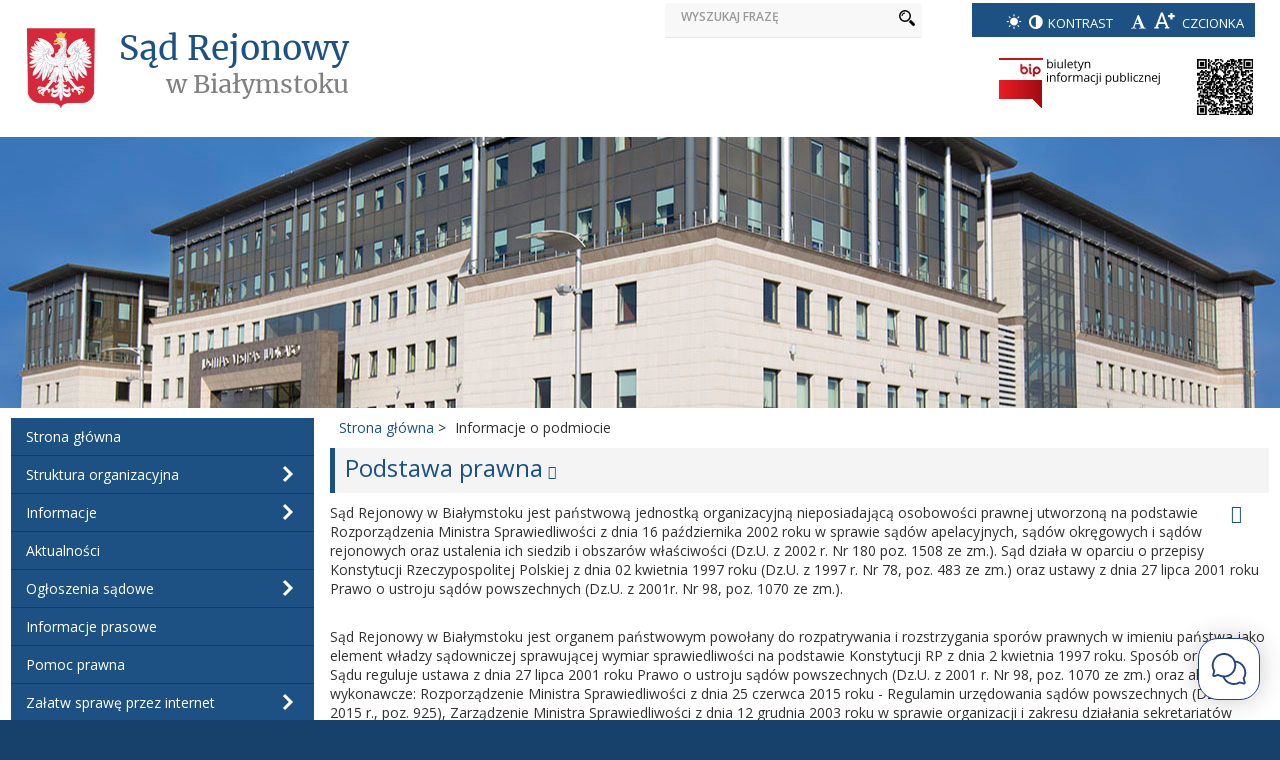

--- FILE ---
content_type: text/html; charset=utf-8
request_url: https://www.bialystok.sr.gov.pl/informacje-o-podmiocie?contrast=normal
body_size: 159422
content:
<!DOCTYPE html>
<html xmlns="http://www.w3.org/1999/xhtml" xml:lang="pl-pl" lang="pl-pl" dir="ltr">
<head>
		
<meta http-equiv="X-UA-Compatible" content="IE=edge">
<meta name="viewport" content="width=device-width, initial-scale=1.0" />
<base href="https://www.bialystok.sr.gov.pl/informacje-o-podmiocie" />
	<meta http-equiv="content-type" content="text/html; charset=utf-8" />
	<meta name="keywords" content="sąd rejonowy w białymstoku, sąd rejonowy, białystok, sądownictwo, sąd białystok, sądy w polsce, sądy rejonowe, wymiar sprawiedliwości białystok" />
	<meta name="rights" content="All Rights Reserved for bialystok.sr.gov.pl" />
	<meta name="description" content="Strona Sądu Rejonowego w Białymstoku pełniąca funkcję biuletynu informacji publicznej." />
	<title>Sąd Rejonowy w Białymstoku - Informacje o podmiocie</title>
	<link href="/media/system/css/modal.css?6c3609377cbd447567edefe2d439f995" rel="stylesheet" type="text/css" />
	<link href="/media/com_attachments/css/attachments_hide.css" rel="stylesheet" type="text/css" />
	<link href="/media/com_attachments/css/attachments_list.css" rel="stylesheet" type="text/css" />
	<link href="/media/plg_content_dd_youtube_video/css/dd_youtube_video.css?6c3609377cbd447567edefe2d439f995" rel="stylesheet" type="text/css" />
	<link href="/templates/pcj-kds/css/bootstrap.9.css" rel="stylesheet" type="text/css" />
	<link href="/templates/pcj-kds/css/bootstrap_responsive.9.css" rel="stylesheet" type="text/css" />
	<link href="/templates/pcj-kds/css/template.9.css" rel="stylesheet" type="text/css" />
	<link href="/templates/pcj-kds/css/template_responsive.9.css" rel="stylesheet" type="text/css" />
	<link href="/templates/pcj-kds/css/extended_layouts.9.css" rel="stylesheet" type="text/css" />
	<link href="/templates/pcj-kds/css/font_switcher.9.css" rel="stylesheet" type="text/css" />
	<link href="/templates/pcj-kds/cache/template_params_d02338cbe2b579dd2e5d7a1a4a0dc843.css" rel="stylesheet" type="text/css" />
	<link href="//fonts.googleapis.com/css?family=Open+Sans:400,300,300italic,400italic,600,600italic,700,700italic,800,800italic&amp;subset=latin,latin-ext" rel="stylesheet" type="text/css" />
	<link href="/templates/pcj-kds/fonts/Adobe_Caslon_Pro_Italic/font.css" rel="stylesheet" type="text/css" />
	<link href="/media/mod_jmb_tree_pro/accordion/css/default.css?6c3609377cbd447567edefe2d439f995" rel="stylesheet" type="text/css" />
	<link href="/modules/mod_za_canvas_menu/css/za-icon-awesome.css" rel="stylesheet" type="text/css" />
	<link href="/modules/mod_a4w_infociacho/tmpl/css/style2.css" rel="stylesheet" type="text/css" />
	<link href="https://www.bialystok.sr.gov.pl/modules/mod_sticky_notification/tmpl/assets/sticky.css" rel="stylesheet" type="text/css" />
	<link href="/templates/pcj-kds/css/custom.9.css" rel="stylesheet" type="text/css" />
	<style type="text/css">

	#stickyn-notify145 .stickyn-close,#stickyn-notify145 .stickyn-close:hover{
    color: #ffffff;
}
#stickyn-notify145{ 
	background-color:  rgba(29, 81, 132, 1);
	background-image: url("https://www.bialystok.sr.gov.pl/")!important;;
	width:290px;
    max-width:100%;
	color: #ffffff;
	border: 1px solid #ffffff;
	}
    
    .stickyn-inner { display: block; padding:10px; vertical-align: middle;
font-weight: 600; }
.bottom-left { left: 5px; bottom: 30px; }


	#stickyn-notify147 .stickyn-close,#stickyn-notify147 .stickyn-close:hover{
    color: #ffffff;
}
#stickyn-notify147{ 
	background-color:  rgba(255, 255, 255, 1);
	background-image: url("https://www.bialystok.sr.gov.pl/")!important;;
	width:0px;
    max-width:100%;
	color: #ffffff;
	border: 1px solid #ffffff;
	}
    
    


	</style>
	<script type="application/json" class="joomla-script-options new">{"csrf.token":"6eccdbb3245010dd1caf90b04840485a","system.paths":{"root":"","base":""}}</script>
	<script src="/media/system/js/mootools-core.js?6c3609377cbd447567edefe2d439f995" type="text/javascript"></script>
	<script src="/media/system/js/core.js?6c3609377cbd447567edefe2d439f995" type="text/javascript"></script>
	<script src="/media/system/js/mootools-more.js?6c3609377cbd447567edefe2d439f995" type="text/javascript" defer="defer"></script>
	<script src="/media/system/js/modal.js?6c3609377cbd447567edefe2d439f995" type="text/javascript" defer="defer"></script>
	<script src="/media/system/js/caption.js?6c3609377cbd447567edefe2d439f995" type="text/javascript" defer="defer"></script>
	<script src="/media/jui/js/jquery.min.js?6c3609377cbd447567edefe2d439f995" type="text/javascript"></script>
	<script src="/media/jui/js/jquery-noconflict.js?6c3609377cbd447567edefe2d439f995" type="text/javascript"></script>
	<script src="/media/jui/js/jquery-migrate.min.js?6c3609377cbd447567edefe2d439f995" type="text/javascript" defer="defer"></script>
	<script src="/media/jui/js/bootstrap.min.js?6c3609377cbd447567edefe2d439f995" type="text/javascript" defer="defer"></script>
	<script src="/media/jui/js/jquery.ui.core.min.js?6c3609377cbd447567edefe2d439f995" type="text/javascript" defer="defer"></script>
	<script src="/media/jui/js/jquery.ui.sortable.min.js?6c3609377cbd447567edefe2d439f995" type="text/javascript" defer="defer"></script>
	<script src="/media/com_attachments/js/attachments_refresh.js" type="text/javascript" defer="defer"></script>
	<script src="/plugins/system/ef4_jmframework/includes/assets/template/js/layout.js" type="text/javascript" defer="defer"></script>
	<script src="/templates/pcj-kds/js/jquery.cookie.js" type="text/javascript" defer="defer"></script>
	<script src="/templates/pcj-kds/js/fontswitcher.js" type="text/javascript" defer="defer"></script>
	<script src="/templates/pcj-kds/js/stickybar.js" type="text/javascript" defer="defer"></script>
	<script src="/templates/pcj-kds/js/pagesettings.js" type="text/javascript" defer="defer"></script>
	<script src="/templates/pcj-kds/js/jquery.countTo.js" type="text/javascript" defer="defer"></script>
	<script src="/templates/pcj-kds/js/scripts.js" type="text/javascript" defer="defer"></script>
	<script src="/media/mod_jmb_tree_pro/accordion/js/main.js?6c3609377cbd447567edefe2d439f995" type="text/javascript" defer="defer"></script>
	<script src="/modules/mod_za_canvas_menu/js/classie.js" type="text/javascript" defer="defer"></script>
	<script src="/modules/mod_a4w_infociacho/tmpl/js/info_ciacho.js" type="text/javascript" defer="defer"></script>
	<script type="text/javascript">

		jQuery(function($) {
			SqueezeBox.initialize({});
			SqueezeBox.assign($('a.modal').get(), {
				parse: 'rel'
			});
		});

		window.jModalClose = function () {
			SqueezeBox.close();
		};
		
		// Add extra modal close functionality for tinyMCE-based editors
		document.onreadystatechange = function () {
			if (document.readyState == 'interactive' && typeof tinyMCE != 'undefined' && tinyMCE)
			{
				if (typeof window.jModalClose_no_tinyMCE === 'undefined')
				{	
					window.jModalClose_no_tinyMCE = typeof(jModalClose) == 'function'  ?  jModalClose  :  false;
					
					jModalClose = function () {
						if (window.jModalClose_no_tinyMCE) window.jModalClose_no_tinyMCE.apply(this, arguments);
						tinyMCE.activeEditor.windowManager.close();
					};
				}
		
				if (typeof window.SqueezeBoxClose_no_tinyMCE === 'undefined')
				{
					if (typeof(SqueezeBox) == 'undefined')  SqueezeBox = {};
					window.SqueezeBoxClose_no_tinyMCE = typeof(SqueezeBox.close) == 'function'  ?  SqueezeBox.close  :  false;
		
					SqueezeBox.close = function () {
						if (window.SqueezeBoxClose_no_tinyMCE)  window.SqueezeBoxClose_no_tinyMCE.apply(this, arguments);
						tinyMCE.activeEditor.windowManager.close();
					};
				}
			}
		};
		jQuery(window).on('load',  function() {
				new JCaption('img.caption');
			});jQuery(function($){ initTooltips(); $("body").on("subform-row-add", initTooltips); function initTooltips (event, container) { container = container || document;$(container).find(".hasTooltip").tooltip({"html": true,"container": "body"});} });jQuery.noConflict();
	</script>

<link href="/templates/pcj-kds/images/favicon.ico" rel="Shortcut Icon" />
<script type="text/javascript">
	window.cookiePath = '';
</script>

<!-- BEGIN Advanced Google Analytics - http://deconf.com/advanced-google-analytics-joomla/ -->
<script type="text/javascript">
(function($){
    $(window).load(function() {
            $('a').filter(function() {
				return this.href.match(/.*\.(zip|mp3*|mpe*g|pdf|docx*|pptx*|xlsx*|jpe*g|png|gif|tiff|rar*)(\?.*)?$/);
            }).click(function(e) {
                ga('send','event', 'download', 'click', this.href);
            });
            $('a[href^="mailto"]').click(function(e) {
                ga('send','event', 'email', 'send', this.href);
             });
            var loc = location.host.split('.');
            while (loc.length > 2) { loc.shift(); }
            loc = loc.join('.');
            var localURLs = [
                              loc,
                              'bialystok.sr.gov.pl'
                            ];
            $('a[href^="http"]').filter(function() {
			if (!this.href.match(/.*\.(zip|mp3*|mpe*g|pdf|docx*|pptx*|xlsx*|jpe*g|png|gif|tiff|rar*)(\?.*)?$/)){
				for (var i = 0; i < localURLs.length; i++) {
					if (this.href.indexOf(localURLs[i]) == -1) return this.href;
				}
			}
            }).click(function(e) {
                ga('send','event', 'outbound', 'click', this.href);
            });
    });
})(jQuery);
</script>
<script type="text/javascript">
  (function(i,s,o,g,r,a,m){i['GoogleAnalyticsObject']=r;i[r]=i[r]||function(){
  (i[r].q=i[r].q||[]).push(arguments)},i[r].l=1*new Date();a=s.createElement(o),
  m=s.getElementsByTagName(o)[0];a.async=1;a.src=g;m.parentNode.insertBefore(a,m)
  })(window,document,'script','//www.google-analytics.com/analytics.js','ga');
  ga('create', 'UA-116644729-1', 'auto');  
  
ga('require', 'displayfeatures');
ga('set', 'dimension4', 'guest');
ga('send', 'pageview');
</script>
<!-- END Advanced Google Analytics -->


</head>
<body class="  sticky-bar  topbar2  ">
  <div id="jm-allpage">
  	  		  		  			  		  			<section id="jm-header" class="">
            <div id="jm-header-content" class="container-fluid ">
      	<div id="jm-header-content-in" class="clearfix">
      			<div class="jm-module ">
		<div  class="jm-module-in">
					    <div class="jm-module-content clearfix notitle">
		    	

<div class="custom"  >
	</div>
	      
		    </div>
		</div>
	</div>
	
      	</div>
    </div>
    <div class="top-wrapper">

    <div class="container" role="banner">
	
        <div class="row">
            <div class="col-xs-12 col-sm-7 col-md-6">
			
                <a href="/" class="start-link">
                    <span class="image">
                        <img src="/templates/pcj-kds/images/godlo.png" title="Strona główna" alt="Herb Polski" />
                    </span>
                    <span class="name-wrapper">
					  <h1 class="naglowekh1">
                        <span class="page-name" title="Strona główna">Sąd Rejonowy</span>
                        <span class="page-place text-right" title="Strona główna">w Białymstoku</span>
					  </h1>
                    </span>
                </a>
            </div>			
			
            <div class="col-xs-12 col-sm-5 col-md-0">
                <section class="search-wrapper" role="search">		
				
        <div class="search mod_search93">
	<form action="index.php" method="post" class="form-inline">
		<label for="mod-search-searchword93" class="element-invisible">WYSZUKAJ FRAZĘ</label> 
		<input name="searchword" id="mod-search-searchword93" maxlength="30"  class="search-input" type="search" size="20" placeholder="WYSZUKAJ FRAZĘ" />
          <button type="submit" class="search-btn" title="Kliknij aby wyszukać">
             <i class="icon-search icon" aria-hidden="true"></i>

          </button>
		<input type="hidden" name="task" value="search" />                       
		<input type="hidden" name="option" value="com_search" />
		<input type="hidden" name="Itemid" value="161" />
	</form>
       </div>
                </section>
            </div>
            <div class="col-xs-12 col-sm-5 col-sm-offset-7 col-md-offset-0 col-md-3">
                <section class="settings-wrapper">
                    <ul class="list-inline list-unstyled">
                        <li>
                            <a href="/informacje-o-podmiocie?contrast=normal" title="Kontrast normalny" class="contrast-link">
                                <i class="fontello-sun-inv icon" aria-hidden="true"></i>
                            </a>
                            <a href="/informacje-o-podmiocie?contrast=highcontrast2" title="Kontrast wysoki" class="contrast-link">
                                <i class="fontello-adjust icon" aria-hidden="true"></i>
                            </a>							
                                <span class="title">KONTRAST</span>
                        </li>
                        <li>
                            <a href="#" title="Czcionka normalna" class="jm-font-normal">
                                <i class="fontello-font icon" aria-hidden="true"></i>
                            </a>						
                            <a href="#" title="Czcionka powiększona" class="jm-font-larger">
                                <i class="fontelloplus-font-plus icon" aria-hidden="true"></i>
                            </a>
							
                                <span class="title" aria-hidden="true">CZCIONKA</span>							
                        </li>
                    </ul>
                </section>
            </div>
        </div>
                
        <div class="row">
            <div class="col-xs-offset-6 col-xs-6 col-sm-2 col-sm-offset-4 col-md-offset-7 bip-wrapper">
                <a href="http://www.gov.pl/bip" target="_blank">
                    <img alt="bip" title="BIP" src="/templates/pcj-kds/images/biplogo.png">
                </a>
            </div>
			
			<div class="qr col-xs-offset-3 col-xs-2 col-sm-0 col-sm-offset-2 col-md-offset-10 bip-wrapper">
                <a href="/informacje/godziny-otwarcia" title="Godziny otwarcia">
				    <img alt="Kod QR" title="Godziny otwarcia" src="/templates/pcj-kds/images/sr_bialystok_qr.png" width="56" height="56">
				</a>
            </div>
			
        </div>
            </div>
</div>	
	
</section>
  		  			  		  			  		  			<section id="jm-top3" class="">
	<div id="jm-top3-in" class="container-fluid">
		<div class="row-fluid jm-flexiblock jm-top3"><div class="span12"  data-default="span12" data-wide="span12" data-normal="span12" data-xtablet="span12" data-tablet="span100" data-mobile="span100"><div class="row-fluid"><div class="span0">	<div class="jm-module ">
		<div  class="jm-module-in">
					    <div class="jm-module-content clearfix notitle">
		    	

<div class="custom"  >
	</div>
	      
		    </div>
		</div>
	</div>
	</div></div></div></div>	</div>
</section>
  		  			  		  			<section id="jm-main">
	<div class="container-fluid">
				<div class="row-fluid">
			<div id="jm-content" class="span9 offset3" data-xtablet="span12" data-tablet="span12" data-mobile="span12">
								<div id="jm-content-top" class="">
					<div class="row-fluid"><div class="span0">	<div class="jm-module ">
		<div  class="jm-module-in">
					    <div class="jm-module-content clearfix notitle">
		    	<div aria-label="breadcrumbs" role="navigation">
	<ul itemscope itemtype="https://schema.org/BreadcrumbList" class="breadcrumb">
					<li class="active">
				<span class="divider icon-location"></span>
			</li>
		
						<li itemprop="itemListElement" itemscope itemtype="https://schema.org/ListItem">
											<a itemprop="item" href="/" class="pathway"><span itemprop="name">Strona główna</span></a>
					
											<span class="divider">
							&gt;						</span>
										<meta itemprop="position" content="1">
				</li>
							<li itemprop="itemListElement" itemscope itemtype="https://schema.org/ListItem" class="active">
					<span itemprop="name">
						Informacje o podmiocie					</span>
					<meta itemprop="position" content="2">
				</li>
				</ul>
</div>
	      
		    </div>
		</div>
	</div>
	</div></div>				</div>
												<main id="jm-maincontent" role="main">
					<div class="blog" itemscope itemtype="http://schema.org/Blog">
	
	
	
			<div class="category-desc clearfix">
								</div>
	
	
		
	
																	<div class="items-row cols-1 row-0 row-fluid clearfix">
						<div class="span12">
				<div class="item column-1"
					itemprop="blogPost" itemscope itemtype="http://schema.org/BlogPosting">
					

			<div class="page-header">

							<h2 itemprop="name">
											<a href="/informacje-o-podmiocie/podstawa-prawna" itemprop="url">
						Podstawa prawna</a>
									</h2>
			
											</div>
	
	
<div class="tpl-icons">
	
					<div class="pull-right">
								<ul class="">
											<li class="print-icon"> <a href="/informacje-o-podmiocie/podstawa-prawna?tmpl=component&amp;print=1&amp;page=" title="Drukuj" onclick="window.open(this.href,'win2','status=no,toolbar=no,scrollbars=yes,titlebar=no,menubar=no,resizable=yes,width=640,height=480,directories=no,location=no'); return false;" rel="nofollow"><span class="icon-print"></span>Drukuj</a> </li>
																			</ul>
			</div>
		
	</div>






 <p>Sąd Rejonowy w Białymstoku jest państwową jednostką organizacyjną nieposiadającą osobowości prawnej utworzoną na podstawie Rozporządzenia Ministra Sprawiedliwości z dnia 16 października 2002 roku w sprawie sąd&oacute;w apelacyjnych, sąd&oacute;w okręgowych i sąd&oacute;w rejonowych oraz ustalenia ich siedzib i obszar&oacute;w właściwości (Dz.U. z 2002 r. Nr 180 poz. 1508 ze zm.). Sąd działa w oparciu o przepisy Konstytucji Rzeczypospolitej Polskiej z dnia 02 kwietnia 1997 roku (Dz.U. z 1997 r. Nr 78, poz. 483 ze zm.) oraz ustawy z dnia 27 lipca 2001 roku Prawo o ustroju sąd&oacute;w powszechnych (Dz.U. z 2001r. Nr 98, poz. 1070 ze zm.). </p>
<p>&nbsp;</p>
<p>Sąd Rejonowy w Białymstoku jest organem państwowym powołany do rozpatrywania i rozstrzygania spor&oacute;w prawnych w imieniu państwa jako element władzy sądowniczej sprawującej wymiar sprawiedliwości na podstawie Konstytucji RP z dnia 2 kwietnia 1997 roku. Spos&oacute;b organizacji Sądu reguluje ustawa z dnia 27 lipca 2001 roku Prawo o ustroju sąd&oacute;w powszechnych (Dz.U. z 2001 r. Nr 98, poz. 1070 ze zm.) oraz akty wykonawcze: Rozporządzenie Ministra Sprawiedliwości z dnia 25 czerwca 2015 roku - Regulamin urzędowania sąd&oacute;w powszechnych (Dz.U. z 2015 r., poz. 925), Zarządzenie Ministra Sprawiedliwości z dnia 12 grudnia 2003 roku w sprawie organizacji i zakresu działania sekretariat&oacute;w sądowych oraz innych dział&oacute;w administracji sądowej (Dz.Urz. MS z 2003 r. Nr 5, poz. 22 ze zm.) oraz Rozporządzenie Ministra Sprawiedliwości z dnia 25 października 2002r. w sprawie trybu sprawowania nadzoru nad działalnością administracyjną sąd&oacute;w (Dz.U. z 2002 r. Nr 187, poz. 1564 ze zm.). </p>
<p>&nbsp;</p><div class="attachmentsContainer">

<div class="attachmentsList" id="attachmentsList_com_content_article_292"></div>

</div>
<!-- usunięcie metryczki 
		<dl class="article-info muted">

		
			<dt class="article-info-term">
									Szczegóły							</dt>

							<dd class="createdby" itemprop="author" itemscope itemtype="http://schema.org/Person">
	<span class="icon-user"></span>
					Udostępniony przez: <span itemprop="name">Anna Tworkowska</span>	</dd>
						
							<dd class="producedby" itemprop="produced" itemscope itemtype="http://schema.org/Person">
	<span class="icon-user"></span>
		Wytworzony przez: <span itemprop="name">Sylwia Trochimowicz</span> (Kierownik Oddziału Administracyjnego)</dd>
			            <br>
										<dd class="published">
				<span class="icon-calendar"></span>
				<time datetime="2018-02-23T14:21:29+01:00" itemprop="datePublished">
					Udostępniony: 2018-02-23 14:21				</time>
			</dd>					
												<dd class="create">
					<span class="icon-calendar"></span>
					<time datetime="2018-02-23T14:21:29+01:00" itemprop="dateCreated">
						Wytworzony: 2018-02-23 14:21					</time>
			</dd>			
										<dd class="modified">
				<span class="icon-calendar"></span>
				<time datetime="2020-03-23T12:51:02+01:00" itemprop="dateModified">
					Poprawiono: 2020-03-23 12:51				</time>
			</dd>			            <br>
										<dd class="hits">
					<span class="icon-eye-open"></span>
					<meta itemprop="interactionCount" content="UserPageVisits:26490" />
					Odsłony: 26490			</dd>						</dl>
-->



				</div>
				<!-- end item -->
							</div><!-- end span -->
							</div><!-- end row -->
																			<div class="items-row cols-1 row-1 row-fluid clearfix">
						<div class="span12">
				<div class="item column-1"
					itemprop="blogPost" itemscope itemtype="http://schema.org/BlogPosting">
					

			<div class="page-header">

							<h2 itemprop="name">
											<a href="/informacje-o-podmiocie/majatek-jednostki" itemprop="url">
						Majątek jednostki</a>
									</h2>
			
											</div>
	
	
<div class="tpl-icons">
	
					<div class="pull-right">
								<ul class="">
											<li class="print-icon"> <a href="/informacje-o-podmiocie/majatek-jednostki?tmpl=component&amp;print=1&amp;page=" title="Drukuj" onclick="window.open(this.href,'win2','status=no,toolbar=no,scrollbars=yes,titlebar=no,menubar=no,resizable=yes,width=640,height=480,directories=no,location=no'); return false;" rel="nofollow"><span class="icon-print"></span>Drukuj</a> </li>
																			</ul>
			</div>
		
	</div>






 <p>Sąd Rejonowy w Białymstoku dysponuje na zasadzie trwałego zarządu nieruchomością zabudowaną o powierzchni 5,0021 ha oraz budynkiem o powierzchni 17 053 m2. </p>
<p>&nbsp;</p><div class="attachmentsContainer">

<div class="attachmentsList" id="attachmentsList_com_content_article_501"></div>

</div>
<!-- usunięcie metryczki 
		<dl class="article-info muted">

		
			<dt class="article-info-term">
									Szczegóły							</dt>

							<dd class="createdby" itemprop="author" itemscope itemtype="http://schema.org/Person">
	<span class="icon-user"></span>
					Udostępniony przez: <span itemprop="name">Anna Tworkowska</span>	</dd>
						
							<dd class="producedby" itemprop="produced" itemscope itemtype="http://schema.org/Person">
	<span class="icon-user"></span>
		Wytworzony przez: <span itemprop="name">Aneta Niewińska</span> (Kierownik Oddziału Gospodarczego)</dd>
			            <br>
										<dd class="published">
				<span class="icon-calendar"></span>
				<time datetime="2020-03-23T12:46:14+01:00" itemprop="datePublished">
					Udostępniony: 2020-03-23 12:46				</time>
			</dd>					
												<dd class="create">
					<span class="icon-calendar"></span>
					<time datetime="2020-03-23T12:46:14+01:00" itemprop="dateCreated">
						Wytworzony: 2020-03-23 12:46					</time>
			</dd>			
										<dd class="modified">
				<span class="icon-calendar"></span>
				<time datetime="2020-03-23T12:51:02+01:00" itemprop="dateModified">
					Poprawiono: 2020-03-23 12:51				</time>
			</dd>			            <br>
										<dd class="hits">
					<span class="icon-eye-open"></span>
					<meta itemprop="interactionCount" content="UserPageVisits:14777" />
					Odsłony: 14777			</dd>						</dl>
-->



				</div>
				<!-- end item -->
							</div><!-- end span -->
							</div><!-- end row -->
																			<div class="items-row cols-1 row-2 row-fluid clearfix">
						<div class="span12">
				<div class="item column-1"
					itemprop="blogPost" itemscope itemtype="http://schema.org/BlogPosting">
					

			<div class="page-header">

							<h2 itemprop="name">
											<a href="/informacje-o-podmiocie/kontrola-zarzadcza" itemprop="url">
						Kontrola zarządcza</a>
									</h2>
			
											</div>
	
	
<div class="tpl-icons">
	
					<div class="pull-right">
								<ul class="">
											<li class="print-icon"> <a href="/informacje-o-podmiocie/kontrola-zarzadcza?tmpl=component&amp;print=1&amp;page=" title="Drukuj" onclick="window.open(this.href,'win2','status=no,toolbar=no,scrollbars=yes,titlebar=no,menubar=no,resizable=yes,width=640,height=480,directories=no,location=no'); return false;" rel="nofollow"><span class="icon-print"></span>Drukuj</a> </li>
																			</ul>
			</div>
		
	</div>






 <p>Kontrolę zarządczą wprowadziła ustawa z dnia 27.08.2009 r. o finansach publicznych (Dz.U. Nr 157 poz. 1240 ze zm.). Dotyczy ona sektora finans&oacute;w publicznych, w tym sąd&oacute;w.</p>
<p>Kontrolę zarządczą stanowi og&oacute;ł działań podejmowanych dla realizacji cel&oacute;w i zadań jednostki w spos&oacute;b zgodny z prawem, efektywny, oszczędny i terminowy.</p>
<p>Poniższe linki otwierają się w nowym oknie przeglądarki.</p>
<hr />
<p><strong>Plany działalności Sądu Rejonowego w Białymstoku:</strong></p>
<ul>
<li><a href="/images/kontrola_zarzadcza/plan_2011.pdf" target="_blank">Plan działalności Sądu Rejonowego w Białymstoku na rok 2011</a></li>
<li><a href="/images/kontrola_zarzadcza/plan_2012.pdf" target="_blank">Plan działalności Sądu Rejonowego w Białymstoku na rok 2012</a></li>
<li><a href="/images/kontrola_zarzadcza/plan_2013.pdf" target="_blank">Plan działalności Sądu Rejonowego w Białymstoku na rok 2013</a></li>
<li><a href="/images/kontrola_zarzadcza/plan_2014.pdf" target="_blank">Plan działalności Sądu Rejonowego w Białymstoku na rok 2014</a></li>
<li><a href="/images/kontrola_zarzadcza/plan_2015.pdf" target="_blank">Plan działalności Sądu Rejonowego w Białymstoku na rok 2015</a></li>
<li><a href="/images/kontrola_zarzadcza/plan_2016.pdf" target="_blank">Plan działalności Sądu Rejonowego w Białymstoku na rok 2016</a></li>
<li><a href="/images/kontrola_zarzadcza/plan_2017.pdf" target="_blank">Plan działalności Sądu Rejonowego w Białymstoku na rok 2017</a></li>
<li><a href="/images/kontrola_zarzadcza/plan_2018.pdf" target="_blank">Plan działalności Sądu Rejonowego w Białymstoku na rok 2018</a></li>
<li><a href="/images/kontrola_zarzadcza/plan_2019.pdf" target="_blank">Plan działalności Sądu Rejonowego w Białymstoku na rok 2019</a></li>
<li><a href="/images/kontrola_zarzadcza/plan_2020.pdf" target="_blank">Plan działalności Sądu Rejonowego w Białymstoku na rok 2020</a></li>
<li><a href="/images/kontrola_zarzadcza/plan_2021.pdf" target="_blank">Plan działalności Sądu Rejonowego w Białymstoku na rok 2021</a></li>
<li><a href="/images/kontrola_zarzadcza/plan_2022.pdf" target="_blank" title="Przejdź do Plan działalności Sądu Rejonowego w Białymstoku na rok 2022">Plan działalności Sądu Rejonowego w Białymstoku na rok 2022</a></li>
<li><a href="/images/kontrola_zarzadcza/plan_2023.pdf" target="_blank" title="Przejdź do Plan działalności Sądu Rejonowego w Białymstoku na rok 2023">Plan działalności Sądu Rejonowego w Białymstoku na rok 2023</a></li>
<li><a href="/images/kontrola_zarzadcza/plan_2024.pdf" target="_blank" title="Przejdź do Plan działalności Sądu Rejonowego w Białymstoku na rok 2024">Plan działalności Sądu Rejonowego w Białymstoku na rok 2024</a></li>
<li><a href="/images/kontrola_zarzadcza/plan_2025.pdf" target="_blank" title="Przejdź do Plan działalności Sądu Rejonowego w Białymstoku na rok 2025">Plan działalności Sądu Rejonowego w Białymstoku na rok 2025</a></li>
<li><a href="/images/kontrola_zarzadcza/plan_2026.pdf" target="_blank" title="Przejdź do Plan działalności Sądu Rejonowego w Białymstoku na rok 2026">Plan działalności Sądu Rejonowego w Białymstoku na rok 2026</a></li>
</ul>
<hr />
<p><strong>Oświadczenia o stanach kontroli zarządczej:</strong></p>
<ul>
<li><a href="/images/kontrola_zarzadcza/oswiadczenie_2010.pdf" target="_blank">Oświadczenie o stanie kontroli zarządczej za rok 2010</a></li>
<li><a href="/images/kontrola_zarzadcza/oswiadczenie_2011.pdf" target="_blank">Oświadczenie o stanie kontroli zarządczej za rok 2011</a></li>
<li><a href="/images/kontrola_zarzadcza/oswiadczenie_2012.pdf" target="_blank">Oświadczenie o stanie kontroli zarządczej za rok 2012</a></li>
<li><a href="/images/kontrola_zarzadcza/oswiadczenie_2013.pdf" target="_blank">Oświadczenie o stanie kontroli zarządczej za rok 2013</a></li>
<li><a href="/images/kontrola_zarzadcza/oswiadczenie_2014.pdf" target="_blank">Oświadczenie o stanie kontroli zarządczej za rok 2014</a></li>
<li><a href="/images/kontrola_zarzadcza/oswiadczenie_2015.pdf" target="_blank">Oświadczenie o stanie kontroli zarządczej za rok 2015</a></li>
<li><a href="/images/kontrola_zarzadcza/oswiadczenie_2016.pdf" target="_blank">Oświadczenie o stanie kontroli zarządczej za rok 2016</a></li>
<li><a href="/images/kontrola_zarzadcza/oswiadczenie_2017.pdf" target="_blank">Oświadczenie o stanie kontroli zarządczej za rok 2017</a></li>
<li><a href="/images/kontrola_zarzadcza/oswiadczenie_2018.pdf" target="_blank">Oświadczenie o stanie kontroli zarządczej za rok 2018</a></li>
<li><a href="/images/kontrola_zarzadcza/oswiadczenie_2019.pdf" target="_blank">Oświadczenie o stanie kontroli zarządczej za rok 2019</a></li>
<li><a href="/images/kontrola_zarzadcza/oswiadczenie_2020.pdf" target="_blank">Oświadczenie o stanie kontroli zarządczej za rok 2020</a></li>
<li><a href="/images/kontrola_zarzadcza/oswiadczenie_2021.pdf" target="_blank" title="Przejdź do Oświadczenie 2021">Oświadczenie o stanie kontroli zarządczej za rok 2021</a></li>
<li><a href="/images/kontrola_zarzadcza/oswiadczenie_2022.pdf" target="_blank" title="Przejdź do Oświadczenie 2022">Oświadczenie o stanie kontroli zarządczej za rok 2022</a></li>
<li><a href="/images/kontrola_zarzadcza/oswiadczenie_2023.pdf" target="_blank" title="Przejdź do Oświadczenie 2023">Oświadczenie o stanie kontroli zarządczej za rok 2023</a></li>
<li><a href="/images/kontrola_zarzadcza/oswiadczenie_2024.pdf" target="_blank" title="Przejdź do Oświadczenie 2024">Oświadczenie o stanie kontroli zarządczej za rok 2024</a></li>
</ul>
<hr />
<p><strong>Sprawozdania z wykonania&nbsp; planu działalności Sądu Rejonowego w Białymstoku:</strong></p>
<ul>
<li><a href="/images/kontrola_zarzadcza/sprawozdanie_2011.pdf" target="_blank">Sprawozdanie z wykonania planu działalności Sądu Rejonowego w Białymstoku za rok 2011</a>&nbsp;</li>
<li><a href="/images/kontrola_zarzadcza/sprawozdanie_2012.pdf" target="_blank">Sprawozdanie z wykonania planu działalności Sądu Rejonowego w Białymstoku za rok 2012</a></li>
<li><a href="/images/kontrola_zarzadcza/sprawozdanie_2013.pdf" target="_blank">Sprawozdanie z wykonania planu działalności Sądu Rejonowego w Białymstoku za rok 2013</a></li>
<li><a href="/images/kontrola_zarzadcza/sprawozdanie_2014.pdf" target="_blank">Sprawozdanie z wykonania planu działalności Sądu Rejonowego w Białymstoku za rok 2014</a></li>
<li><a href="/images/kontrola_zarzadcza/sprawozdanie_2015.pdf" target="_blank">Sprawozdanie z wykonania planu działalności Sądu Rejonowego w Białymstoku za rok 2015</a></li>
<li><a href="/images/kontrola_zarzadcza/sprawozdanie_2016.pdf" target="_blank">Sprawozdanie z wykonania planu działalności Sądu Rejonowego w Białymstoku za rok 2016</a></li>
<li><a href="/images/kontrola_zarzadcza/sprawozdanie_2017.pdf" target="_blank">Sprawozdanie z wykonania planu działalności Sądu Rejonowego w Białymstoku za rok 2017</a></li>
<li><a href="/images/kontrola_zarzadcza/sprawozdanie_2018.pdf" target="_blank">Sprawozdanie z wykonania planu działalności Sądu Rejonowego w Białymstoku za rok 2018 </a></li>
<li><a href="/images/kontrola_zarzadcza/sprawozdanie_2019.pdf" target="_blank">Sprawozdanie z wykonania planu działalności Sądu Rejonowego w Białymstoku za rok 2019</a></li>
<li><a href="/images/kontrola_zarzadcza/sprawozdanie_2020.pdf" target="_blank">Sprawozdanie z wykonania planu działalności Sądu Rejonowego w Białymstoku za rok 2020</a></li>
<li><a href="/images/kontrola_zarzadcza/sprawozdanie_2021.pdf" target="_blank" title="Przejdź do sprawozdanie 2021">Sprawozdanie z wykonania planu działalności Sądu Rejonowego w Białymstoku za rok 2021</a></li>
<li><a href="/images/kontrola_zarzadcza/sprawozdanie_2022.pdf" target="_blank" title="Przejdź do sprawozdanie 2022">Sprawozdanie z wykonania planu działalności Sądu Rejonowego w Białymstoku za rok 2022</a></li>
<li><a href="/images/kontrola_zarzadcza/sprawozdanie_2023.pdf" target="_blank" title="Przejdź do sprawozdanie 2023">Sprawozdanie z wykonania planu działalności Sądu Rejonowego w Białymstoku za rok 2023</a></li>
<li><a href="/images/kontrola_zarzadcza/sprawozdanie_2024.pdf" target="_blank" title="Przejdź do sprawozdanie 2024">Sprawozdanie z wykonania planu działalności Sądu Rejonowego w Białymstoku za rok 2024</a></li>
</ul>
<p>&nbsp;</p><div class="attachmentsContainer">

<div class="attachmentsList" id="attachmentsList_com_content_article_299"></div>

</div>
<!-- usunięcie metryczki 
		<dl class="article-info muted">

		
			<dt class="article-info-term">
									Szczegóły							</dt>

							<dd class="createdby" itemprop="author" itemscope itemtype="http://schema.org/Person">
	<span class="icon-user"></span>
					Udostępniony przez: <span itemprop="name">Anna Tworkowska</span>	</dd>
						
							<dd class="producedby" itemprop="produced" itemscope itemtype="http://schema.org/Person">
	<span class="icon-user"></span>
		Wytworzony przez: <span itemprop="name">Sylwia Trochimowicz</span> (Kierownik Oddziału Administracyjnego)</dd>
			            <br>
										<dd class="published">
				<span class="icon-calendar"></span>
				<time datetime="2018-02-24T11:30:47+01:00" itemprop="datePublished">
					Udostępniony: 2018-02-24 11:30				</time>
			</dd>					
												<dd class="create">
					<span class="icon-calendar"></span>
					<time datetime="2018-02-24T11:30:47+01:00" itemprop="dateCreated">
						Wytworzony: 2018-02-24 11:30					</time>
			</dd>			
										<dd class="modified">
				<span class="icon-calendar"></span>
				<time datetime="2025-12-30T09:52:43+01:00" itemprop="dateModified">
					Poprawiono: 2025-12-30 09:52				</time>
			</dd>			            <br>
										<dd class="hits">
					<span class="icon-eye-open"></span>
					<meta itemprop="interactionCount" content="UserPageVisits:541058" />
					Odsłony: 541058			</dd>						</dl>
-->



				</div>
				<!-- end item -->
							</div><!-- end span -->
							</div><!-- end row -->
																			<div class="items-row cols-1 row-3 row-fluid clearfix">
						<div class="span12">
				<div class="item column-1"
					itemprop="blogPost" itemscope itemtype="http://schema.org/BlogPosting">
					

			<div class="page-header">

							<h2 itemprop="name">
											<a href="/informacje-o-podmiocie/sprawozdania-statystyczne" itemprop="url">
						Sprawozdania statystyczne</a>
									</h2>
			
											</div>
	
	
<div class="tpl-icons">
	
					<div class="pull-right">
								<ul class="">
											<li class="print-icon"> <a href="/informacje-o-podmiocie/sprawozdania-statystyczne?tmpl=component&amp;print=1&amp;page=" title="Drukuj" onclick="window.open(this.href,'win2','status=no,toolbar=no,scrollbars=yes,titlebar=no,menubar=no,resizable=yes,width=640,height=480,directories=no,location=no'); return false;" rel="nofollow"><span class="icon-print"></span>Drukuj</a> </li>
																			</ul>
			</div>
		
	</div>






 <p>Zgodnie z &sect; 122 pkt 9 Rozporządzenia Ministra Sprawiedliwości z dnia 18 czerwca 2019 r. Regulamin urzędowania sąd&oacute;w powszechnych (Dz.U. 2022 r., poz. 2514 t.j) zamieszczamy sprawozdania statystyczne dotyczące działalności Sądu Rejonowego w Białymstoku sporządzone w ramach programu badań statystycznych statystyki publicznej.</p>
<p>Poniższe linki otwierają się w nowym oknie przeglądarki.</p>
<p>&nbsp;</p>
<p><strong><strong>I p&oacute;łrocze 2025 roku</strong></strong></p>
<ul>
<li><a href="/images/sprawozdania/2025_I/MS-S1%20Sprawozdanie%20w%20sprawach%20cywilnych.pdf" target="_blank" title="Przejdź do sprawozdania MS-S1 - link otwiera się w nowym oknie przeglądarki">MS-S1 Sprawozdanie w sprawach cywilnych</a></li>
<li><a href="/images/sprawozdania/2025_I/MS-S5%20Sprawozdanie%20w%20sprawach%20karnych%20i%20wykroczeniowych.pdf" target="_blank" title="Przejdź do sprawozdania MS-S5 - link otwiera się w nowym oknie przeglądarki">MS-S5 Sprawozdanie w sprawach karnych i wykroczeniowych</a></li>
<li><a href="/images/sprawozdania/2025_I/MS-S6%20Sprawozdanie%20w%20sprawie%20os&oacute;b%20osądzonych%20w%20pierwszej%20instancji%20.pdf" target="_blank" title="Przejdź do sprawozdania MS-S6 - link otwiera się w nowym oknie przeglądarki">MS-S6 Sprawozdanie w sprawie os&oacute;b osądzonych w pierwszej</a></li>
<li><a href="/images/sprawozdania/2025_I/MS-S7%20Sprawozdanie%20z%20orzecznictwa%20w%20sprawach%20o%20wykroczenia.pdf" target="_blank" title="Przejdź do sprawozdania MS-S7 - link otwiera się w nowym oknie przeglądarki">MS-S7 Sprawozdanie z orzecznictwa w sprawach o wykroczenia</a></li>
<li><a href="/images/sprawozdania/2025_I/MS-S10%20Sprawozdanie%20z%20sądowego%20wykonywania%20orzeczeń%20.pdf" target="_blank" title="Przejdź do sprawozdania MS-S10 - link otwiera się w nowym oknie przeglądarki">MS-S10 Sprawozdanie z sądowego wykonywania orzeczeń</a></li>
<li><a href="/images/sprawozdania/2025_I/MS-S11,%2012%20Sprawozdanie%20z%20zakresu%20prawa%20pracy%20i%20ubezpieczeń%20społecznych.pdf" target="_blank" title="Przejdź do sprawozdania MS-S11-12 - link otwiera się w nowym oknie przeglądarki">MS-S11-12 Sprawozdanie z zakresu prawa pracy i ubezpieczeń społecznych</a></li>
<li><a href="/images/sprawozdania/2025_I/MS-S16%20Sprawozdanie%20w%20sprawach%20rodzinnych%20i%20nieletnich.pdf" target="_blank" title="Przejdź do sprawozdania MS-S16-18 - link otwiera się w nowym oknie przeglądarki">MS-S16 Sprawozdanie w sprawach rodzinnych i nieletnich</a></li>
<li><a href="/images/sprawozdania/2025_I/MS-S19%20Sprawozdanie%20w%20sprawach%20gospodarczych.pdf" target="_blank" title="Przejdź do sprawozdania MS-S19 - link otwiera się w nowym oknie przeglądarki">MS-S19 Sprawozdanie w sprawach gospodarczych</a></li>
<li><a href="/images/sprawozdania/2025_I/MS-S20KRS%20Sprawozdanie%20w%20sprawach%20rejestrowych.pdf" target="_blank" title="Przejdź do sprawozdania MS-S20KRS - link otwiera się w nowym oknie przeglądarki">MS-S20KRS Sprawozdanie w sprawach rejestrowych</a></li>
<li><a href="/images/sprawozdania/2025_I/MS-S20KW%20Sprawozdanie%20w%20sprawach%20dotyczących%20ksiąg%20wieczystych.pdf" target="_blank" title="Przejdź do sprawozdania MS-S20KW - link otwiera się w nowym oknie przeglądarki">MS-S20KW Sprawozdanie w sprawach dotyczących ksiąg wieczystych</a></li>
<li><a href="/images/sprawozdania/2025_I/MS-S20UN%20Sprawozdanie%20w%20sprawach%20upadłościowych%20i%20restrukturyzacyjnych.pdf" target="_blank" title="Przejdź do sprawozdania MS-S20UN - link otwiera się w nowym oknie przeglądarki">MS-S20UN Sprawozdanie w sprawach upadłościowych i restrukturyzacyjnych według właściwości</a></li>
<li><a href="/images/sprawozdania/2025_I/MS-S20Z%20Sprawozdanie%20w%20sprawach%20rejestrowych%20w%20zakresie%20Rejestru%20Zastaw&oacute;w.pdf" target="_blank" title="Przejdź do sprawozdania MS-S20Z - link otwiera się w nowym oknie przeglądarki">MS-S20Z Sprawozdanie w sprawach rejestrowych w zakresie Rejestru Zastaw&oacute;w</a></li>
<li><a href="/images/sprawozdania/2025_I/MS-%20Kom23%20Sprawozdanie%20z%20czynności%20komornika.pdf" target="_blank" title="Przejdź do sprawozdania MS-Kom23 - link otwiera się w nowym oknie przeglądarki">MS-Kom23 Sprawozdanie z czynności komornika</a></li>
<li><a href="/images/sprawozdania/2025_I/MS-S40%20Sprawozdanie%20z%20działalności%20kuratorskiej%20służby%20sądowej.pdf" target="_blank" title="Przejdź do sprawozdania MS-S40 - link otwiera się w nowym oknie przeglądarki">MS-S40 Sprawozdanie z działalności kuratorskiej służby sadowej</a></li>
</ul>
<hr />
<p><strong><strong>2024 rok</strong></strong></p>
<ul>
<li><a href="/images/sprawozdania/2024_II/MS-S1%20Sprawozdanie%20w%20sprawach%20cywilnych.pdf" target="_blank" title="Przejdź do sprawozdania MS-S1 - link otwiera się w nowym oknie przeglądarki">MS-S1 Sprawozdanie w sprawach cywilnych</a></li>
<li><a href="/images/sprawozdania/2024_II/MS-S5%20Sprawozdanie%20w%20sprawach%20karnych%20i%20wykroczeniowych.pdf" target="_blank" title="Przejdź do sprawozdania MS-S5 - link otwiera się w nowym oknie przeglądarki">MS-S5 Sprawozdanie w sprawach karnych i wykroczeniowych</a></li>
<li><a href="/images/sprawozdania/2024_II/MS-S6%20Sprawozdanie%20w%20sprawie%20os&oacute;b%20osądzonych%20w%20pierwszej%20instancji.pdf" target="_blank" title="Przejdź do sprawozdania MS-S6 - link otwiera się w nowym oknie przeglądarki">MS-S6 Sprawozdanie w sprawie os&oacute;b osądzonych w pierwszej</a></li>
<li><a href="/images/sprawozdania/2024_II/MS-S7%20Sprawozdanie%20z%20orzecznictwa%20w%20sprawach%20o%20wykroczenia.pdf" target="_blank" title="Przejdź do sprawozdania MS-S7 - link otwiera się w nowym oknie przeglądarki">MS-S7 Sprawozdanie z orzecznictwa w sprawach o wykroczenia</a></li>
<li><a href="/images/sprawozdania/2024_II/MS-S10%20Sprawozdanie%20z%20sądowego%20wykonywania%20orzeczeń.pdf" target="_blank" title="Przejdź do sprawozdania MS-S10 - link otwiera się w nowym oknie przeglądarki">MS-S10 Sprawozdanie z sądowego wykonywania orzeczeń</a></li>
<li><a href="/images/sprawozdania/2024_II/MS-S11,%2012%20Sprawozdanie%20z%20zakresu%20prawa%20pracy%20i%20ubezpieczeń%20społecznych.pdf" target="_blank" title="Przejdź do sprawozdania MS-S11-12 - link otwiera się w nowym oknie przeglądarki">MS-S11-12 Sprawozdanie z zakresu prawa pracy i ubezpieczeń społecznych</a></li>
<li><a href="/images/sprawozdania/2024_II/MS-S16%20Sprawozdanie%20w%20sprawach%20rodzinnych%20i%20nieletnich.pdf" target="_blank" title="Przejdź do sprawozdania MS-S16-18 - link otwiera się w nowym oknie przeglądarki">MS-S16 Sprawozdanie w sprawach rodzinnych i nieletnich</a></li>
<li><a href="/images/sprawozdania/2024_II/MS-S19%20Sprawozdanie%20w%20sprawach%20gospodarczych.pdf" target="_blank" title="Przejdź do sprawozdania MS-S19 - link otwiera się w nowym oknie przeglądarki">MS-S19 Sprawozdanie w sprawach gospodarczych</a></li>
<li><a href="/images/sprawozdania/2024_II/MS-S20KRS%20Sprawozdanie%20w%20sprawach%20rejestrowych.pdf" target="_blank" title="Przejdź do sprawozdania MS-S20KRS - link otwiera się w nowym oknie przeglądarki">MS-S20KRS Sprawozdanie w sprawach rejestrowych</a></li>
<li><a href="/images/sprawozdania/2024_II/MS-S20KW%20Sprawozdanie%20w%20sprawach%20dotyczących%20ksiąg%20wieczystych.pdf" target="_blank" title="Przejdź do sprawozdania MS-S20KW - link otwiera się w nowym oknie przeglądarki">MS-S20KW Sprawozdanie w sprawach dotyczących ksiąg wieczystych</a></li>
<li><a href="/images/sprawozdania/2024_II/MS-S20UN%20Sprawozdanie%20w%20sprawach%20upadłościowych%20i%20restrukturyzacyjnych.pdf" target="_blank" title="Przejdź do sprawozdania MS-S20UN - link otwiera się w nowym oknie przeglądarki">MS-S20UN Sprawozdanie w sprawach upadłościowych i restrukturyzacyjnych według właściwości</a></li>
<li><a href="/images/sprawozdania/2024_II/MS-S20Z%20Sprawozdanie%20w%20sprawach%20rejestrowych%20w%20zakresie%20Rejestru%20Zastaw&oacute;w.pdf" target="_blank" title="Przejdź do sprawozdania MS-S20Z - link otwiera się w nowym oknie przeglądarki">MS-S20Z Sprawozdanie w sprawach rejestrowych w zakresie Rejestru Zastaw&oacute;w</a></li>
<li><a href="/images/sprawozdania/2024_II/MS-%20Kom23%20Sprawozdanie%20z%20czynności%20komornika.pdf" target="_blank" title="Przejdź do sprawozdania MS-Kom23 - link otwiera się w nowym oknie przeglądarki">MS-Kom23 Sprawozdanie z czynności komornika</a></li>
<li><a href="/images/sprawozdania/2024_II/MS-S40%20Sprawozdanie%20z%20działalności%20kuratorskiej%20służby%20sądowej.pdf" target="_blank" title="Przejdź do sprawozdania MS-S40 - link otwiera się w nowym oknie przeglądarki">MS-S40 Sprawozdanie z działalności kuratorskiej służby sadowej</a></li>
</ul>
<hr />
<p><strong><strong>I p&oacute;łrocze 2024 roku</strong></strong></p>
<ul>
<li><a href="/images/sprawozdania/2024_I/MS-S1%20Sprawozdanie%20w%20sprawach%20cywilnych.pdf" target="_blank" title="Przejdź do sprawozdania MS-S1 - link otwiera się w nowym oknie przeglądarki">MS-S1 Sprawozdanie w sprawach cywilnych</a></li>
<li><a href="/images/sprawozdania/2024_I/MS-S5%20Sprawozdanie%20w%20sprawach%20karnych%20i%20wykroczeniowych.pdf" target="_blank" title="Przejdź do sprawozdania MS-S5 - link otwiera się w nowym oknie przeglądarki">MS-S5 Sprawozdanie w sprawach karnych i wykroczeniowych</a></li>
<li><a href="/images/sprawozdania/2024_I/MS-S6%20Sprawozdanie%20w%20sprawie%20os&oacute;b%20osądzonych%20w%20pierwszej%20instancji.pdf" target="_blank" title="Przejdź do sprawozdania MS-S6 - link otwiera się w nowym oknie przeglądarki">MS-S6 Sprawozdanie w sprawie os&oacute;b osądzonych w pierwszej</a></li>
<li><a href="/images/sprawozdania/2024_I/MS-S7%20Sprawozdanie%20z%20orzecznictwa%20w%20sprawach%20o%20wykroczenia.pdf" target="_blank" title="Przejdź do sprawozdania MS-S7 - link otwiera się w nowym oknie przeglądarki">MS-S7 Sprawozdanie z orzecznictwa w sprawach o wykroczenia</a></li>
<li><a href="/images/sprawozdania/2024_I/MS-S10%20Sprawozdanie%20z%20sądowego%20wykonywania%20orzeczeń.pdf" target="_blank" title="Przejdź do sprawozdania MS-S10 - link otwiera się w nowym oknie przeglądarki">MS-S10 Sprawozdanie z sądowego wykonywania orzeczeń</a></li>
<li><a href="/images/sprawozdania/2024_I/MS-S11,%2012%20Sprawozdanie%20z%20zakresu%20prawa%20pracy%20i%20ubezpieczeń%20społecznych.pdf" target="_blank" title="Przejdź do sprawozdania MS-S11-12 - link otwiera się w nowym oknie przeglądarki">MS-S11-12 Sprawozdanie z zakresu prawa pracy i ubezpieczeń społecznych</a></li>
<li><a href="/images/sprawozdania/2024_I/MS-S16%20Sprawozdanie%20w%20sprawach%20rodzinnych%20i%20nieletnich.pdf" target="_blank" title="Przejdź do sprawozdania MS-S16-18 - link otwiera się w nowym oknie przeglądarki">MS-S16 Sprawozdanie w sprawach rodzinnych i nieletnich</a></li>
<li><a href="/images/sprawozdania/2024_I/MS-S19%20Sprawozdanie%20w%20sprawach%20gospodarczych.pdf" target="_blank" title="Przejdź do sprawozdania MS-S19 - link otwiera się w nowym oknie przeglądarki">MS-S19 Sprawozdanie w sprawach gospodarczych</a></li>
<li><a href="/images/sprawozdania/2024_I/MS-S20KRS%20Sprawozdanie%20w%20sprawach%20rejestrowych.pdf" target="_blank" title="Przejdź do sprawozdania MS-S20KRS - link otwiera się w nowym oknie przeglądarki">MS-S20KRS Sprawozdanie w sprawach rejestrowych</a></li>
<li><a href="/images/sprawozdania/2024_I/MS-S20KW%20Sprawozdanie%20w%20sprawach%20dotyczących%20ksiąg%20wieczystych.pdf" target="_blank" title="Przejdź do sprawozdania MS-S20KW - link otwiera się w nowym oknie przeglądarki">MS-S20KW Sprawozdanie w sprawach dotyczących ksiąg wieczystych</a></li>
<li><a href="/images/sprawozdania/2024_I/MS-S20UN%20Sprawozdanie%20w%20sprawach%20upadłościowych%20i%20restrukturyzacyjnych.pdf" target="_blank" title="Przejdź do sprawozdania MS-S20UN - link otwiera się w nowym oknie przeglądarki">MS-S20UN Sprawozdanie w sprawach upadłościowych i restrukturyzacyjnych według właściwości</a></li>
<li><a href="/images/sprawozdania/2024_I/MS-S20Z%20Sprawozdanie%20w%20sprawach%20rejestrowych%20w%20zakresie%20Rejestru%20Zastaw&oacute;w.pdf" target="_blank" title="Przejdź do sprawozdania MS-S20Z - link otwiera się w nowym oknie przeglądarki">MS-S20Z Sprawozdanie w sprawach rejestrowych w zakresie Rejestru Zastaw&oacute;w</a></li>
<li><a href="/images/sprawozdania/2024_I/MS-%20Kom23%20Sprawozdanie%20z%20czynności%20komornika.pdf" target="_blank" title="Przejdź do sprawozdania MS-Kom23 - link otwiera się w nowym oknie przeglądarki">MS-Kom23 Sprawozdanie z czynności komornika</a></li>
<li><a href="/images/sprawozdania/2024_I/MS-S40%20Sprawozdanie%20z%20działalności%20kuratorskiej%20służby%20sądowej.pdf" target="_blank" title="Przejdź do sprawozdania MS-S40 - link otwiera się w nowym oknie przeglądarki">MS-S40 Sprawozdanie z działalności kuratorskiej służby sadowej</a></li>
</ul>
<hr />
<p><strong>2023 rok</strong></p>
<ul>
<li><a href="/images/sprawozdania/2023_II/MS-S1%20Sprawozdanie%20w%20sprawach%20cywilnych.pdf" target="_blank" title="Przejdź do sprawozdania MS-S1 - link otwiera się w nowym oknie przeglądarki">MS-S1 Sprawozdanie w sprawach cywilnych</a></li>
<li><a href="/images/sprawozdania/2023_II/MS-S5%20Sprawozdanie%20w%20sprawach%20karnych%20i%20wykroczeniowych.pdf" target="_blank" title="Przejdź do sprawozdania MS-S5 - link otwiera się w nowym oknie przeglądarki">MS-S5 Sprawozdanie w sprawach karnych i wykroczeniowych</a></li>
<li><a href="/images/sprawozdania/2023_II/MS-S6%20Sprawozdanie%20w%20sprawie%20os&oacute;b%20osądzonych%20w%20pierwszej%20instancji.pdf" target="_blank" title="Przejdź do sprawozdania MS-S6 - link otwiera się w nowym oknie przeglądarki">MS-S6 Sprawozdanie w sprawie os&oacute;b osądzonych w pierwszej instancji według właściwości rzeczowej</a></li>
<li><a href="/images/sprawozdania/2023_II/MS-S7%20Sprawozdanie%20z%20orzecznictwa%20w%20sprawach%20o%20wykroczenia.pdf" target="_blank" title="Przejdź do sprawozdania MS-S7 - link otwiera się w nowym oknie przeglądarki">MS-S7 Sprawozdanie z orzecznictwa w sprawach o wykroczenia</a></li>
<li><a href="/images/sprawozdania/2023_II/MS-S10%20Sprawozdanie%20z%20sądowego%20wykonywania%20orzeczeń.pdf" target="_blank" title="Przejdź do sprawozdania MS-S10 - link otwiera się w nowym oknie przeglądarki">MS-S10 Sprawozdanie z sądowego wykonywania orzeczeń według właściwości rzeczowej</a></li>
<li><a href="/images/sprawozdania/2023_II/MS-S11,%2012%20Sprawozdanie%20z%20zakresu%20prawa%20pracy%20i%20ubezpieczeń%20społecznych.pdf" target="_blank" title="Przejdź do sprawozdania MS-S11-12 - link otwiera się w nowym oknie przeglądarki">MS-S11-12 Sprawozdanie z zakresu prawa pracy i ubezpieczeń społecznych</a></li>
<li><a href="/images/sprawozdania/2023_II/MS-S16%20Sprawozdanie%20w%20sprawach%20rodzinnych%20i%20nieletnich.pdf" target="_blank" title="Przejdź do sprawozdania MS-S16-18 - link otwiera się w nowym oknie przeglądarki">MS-S16-18 Sprawozdanie w sprawach rodzinnych i nieletnich</a></li>
<li><a href="/images/sprawozdania/2023_II/MS-S19%20Sprawozdanie%20w%20sprawach%20gospodarczych.pdf" target="_blank" title="Przejdź do sprawozdania MS-S19 - link otwiera się w nowym oknie przeglądarki">MS-S19 Sprawozdanie w sprawach gospodarczych</a></li>
<li><a href="/images/sprawozdania/2023_II/MS-S20KRS%20Sprawozdanie%20w%20sprawach%20rejestrowych.pdf" target="_blank" title="Przejdź do sprawozdania MS-S20KRS - link otwiera się w nowym oknie przeglądarki">MS-S20KRS Sprawozdanie w sprawach rejestrowych według właściwości rzeczowej</a></li>
<li><a href="/images/sprawozdania/2023_II/MS-S20KW%20Sprawozdanie%20w%20sprawach%20dotyczących%20ksiąg%20wieczystych.pdf" target="_blank" title="Przejdź do sprawozdania MS-S20KW - link otwiera się w nowym oknie przeglądarki">MS-S20KW Sprawozdanie w sprawach dotyczących ksiąg wieczystych</a></li>
<li><a href="/images/sprawozdania/2023_II/MS-S20UN%20Sprawozdanie%20w%20sprawach%20upadłościowych%20i%20restrukturyzacyjnych.pdf" target="_blank" title="Przejdź do sprawozdania MS-S20UN - link otwiera się w nowym oknie przeglądarki">MS-S20UN Sprawozdanie w sprawach upadłościowych i restrukturyzacyjnych według właściwości</a></li>
<li><a href="/images/sprawozdania/2023_II/MS-S20Z%20Sprawozdanie%20w%20sprawach%20rejestrowych%20w%20zakresie%20Rejestru%20Zastaw&oacute;w.pdf" target="_blank" title="Przejdź do sprawozdania MS-S20Z - link otwiera się w nowym oknie przeglądarki">MS-S20Z Sprawozdanie w sprawach rejestrowych w zakresie Rejestru Zastaw&oacute;w według właściwości rzeczowej</a></li>
<li><a href="/images/sprawozdania/2023_II/MS-%20Kom23%20Sprawozdanie%20z%20czynności%20komornika.pdf" target="_blank" title="Przejdź do sprawozdania MS-Kom23 - link otwiera się w nowym oknie przeglądarki">MS-Kom23 Sprawozdanie z czynności komornika</a></li>
<li><a href="/images/sprawozdania/2023_II/MS-S40%20Sprawozdanie%20z%20działalności%20kuratorskiej%20służby%20sądowej.pdf" target="_blank" title="Przejdź do sprawozdania MS-S40 - link otwiera się w nowym oknie przeglądarki">MS-S40 Sprawozdanie z działalności kuratorskiej służby sadowej</a></li>
</ul>
<hr />
<p><strong><strong>I p&oacute;łrocze 2023 roku</strong></strong></p>
<ul>
<li><a href="/images/sprawozdania/2023_I/MS-S1%20Sprawozdanie%20w%20sprawach%20cywilnych.pdf" target="_blank" title="Przejdź do sprawozdania MS-S1 - link otwiera się w nowym oknie przeglądarki">MS-S1 Sprawozdanie w sprawach cywilnych</a></li>
<li><a href="/images/sprawozdania/2023_I/MS-S5%20Sprawozdanie%20w%20sprawach%20karnych%20i%20wykroczeniowych.pdf" target="_blank" title="Przejdź do sprawozdania MS-S5 - link otwiera się w nowym oknie przeglądarki">MS-S5 Sprawozdanie w sprawach karnych i wykroczeniowych</a></li>
<li><a href="/images/sprawozdania/2023_I/MS-S6%20Sprawozdanie%20w%20sprawie%20os&oacute;b%20osadzonych%20w%20pierwszej%20instancji.pdf" target="_blank" title="Przejdź do sprawozdania MS-S6 - link otwiera się w nowym oknie przeglądarki">MS-S6 Sprawozdanie w sprawie os&oacute;b osądzonych w pierwszej instancji według właściwości rzeczowej</a></li>
<li><a href="/images/sprawozdania/2023_I/MS-S7%20Sprawozdanie%20z%20orzecznictwa%20w%20sprawach%20o%20wykroczenia.pdf" target="_blank" title="Przejdź do sprawozdania MS-S7 - link otwiera się w nowym oknie przeglądarki">MS-S7 Sprawozdanie z orzecznictwa w sprawach o wykroczenia</a></li>
<li><a href="/images/sprawozdania/2023_I/MS-S10%20Sprawozdanie%20z%20sadowego%20wykonywania%20orzeczen.pdf" target="_blank" title="Przejdź do sprawozdania MS-S10 - link otwiera się w nowym oknie przeglądarki">MS-S10 Sprawozdanie z sądowego wykonywania orzeczeń według właściwości rzeczowej</a></li>
<li><a href="/images/sprawozdania/2023_I/MS-S11,%2012%20Sprawozdanie%20z%20zakresu%20prawa%20pracy%20i%20ubezpieczen%20społecznych.pdf" target="_blank" title="Przejdź do sprawozdania MS-S11-12 - link otwiera się w nowym oknie przeglądarki">MS-S11-12 Sprawozdanie z zakresu prawa pracy i ubezpieczeń społecznych</a></li>
<li><a href="/images/sprawozdania/2023_I/MS-S16%20Sprawozdanie%20w%20sprawach%20rodzinnych%20i%20nieletnich.pdf" target="_blank" title="Przejdź do sprawozdania MS-S16-18 - link otwiera się w nowym oknie przeglądarki">MS-S16-18 Sprawozdanie w sprawach rodzinnych i nieletnich</a></li>
<li><a href="/images/sprawozdania/2023_I/MS-S19%20Sprawozdanie%20w%20sprawach%20gospodarczych.pdf" target="_blank" title="Przejdź do sprawozdania MS-S19 - link otwiera się w nowym oknie przeglądarki">MS-S19 Sprawozdanie w sprawach gospodarczych</a></li>
<li><a href="/images/sprawozdania/2023_I/MS-S20KRS%20Sprawozdanie%20w%20sprawach%20rejestrowych.pdf" target="_blank" title="Przejdź do sprawozdania MS-S20KRS - link otwiera się w nowym oknie przeglądarki">MS-S20KRS Sprawozdanie w sprawach rejestrowych według właściwości rzeczowej</a></li>
<li><a href="/images/sprawozdania/2023_I/MS-S20KW%20Sprawozdanie%20w%20sprawach%20dotyczacych%20ksiag%20wieczystych.pdf" target="_blank" title="Przejdź do sprawozdania MS-S20KW - link otwiera się w nowym oknie przeglądarki">MS-S20KW Sprawozdanie w sprawach dotyczących ksiąg wieczystych</a></li>
<li><a href="/images/sprawozdania/2023_I/MS-S20UN%20Sprawozdanie%20w%20sprawach%20upadlosciowych%20i%20restrukturyzacyjnych.pdf" target="_blank" title="Przejdź do sprawozdania MS-S20UN - link otwiera się w nowym oknie przeglądarki">MS-S20UN Sprawozdanie w sprawach upadłościowych i restrukturyzacyjnych według właściwości</a></li>
<li><a href="/images/sprawozdania/2023_I/MS-S20Z%20Sprawozdanie%20w%20sprawach%20rejestrowych%20w%20zakresie%20Rejestru%20Zastawow.pdf" target="_blank" title="Przejdź do sprawozdania MS-S20Z - link otwiera się w nowym oknie przeglądarki">MS-S20Z Sprawozdanie w sprawach rejestrowych w zakresie Rejestru Zastaw&oacute;w według właściwości rzeczowej</a></li>
<li><a href="/images/sprawozdania/2023_I/MS-%20Kom23%20Sprawozdanie%20z%20czynnosci%20komornika.pdf" target="_blank" title="Przejdź do sprawozdania MS-Kom23 - link otwiera się w nowym oknie przeglądarki">MS-Kom23 Sprawozdanie z czynności komornika</a></li>
<li><a href="/images/sprawozdania/2023_I/MS-S40%20Sprawozdanie%20z%20dzialalnosci%20kuratorskiej%20sluzby%20sadowej.pdf" target="_blank" title="Przejdź do sprawozdania MS-S40 - link otwiera się w nowym oknie przeglądarki">MS-S40 Sprawozdanie z działalności kuratorskiej służby sadowej</a></li>
</ul>
<hr />
<p><strong>2022 rok</strong></p>
<ul>
<li><a href="/images/sprawozdania/2022_II/MS-S1%20Sprawozdanie%20w%20sprawach%20cywilnych.pdf" target="_blank" title="Przejdź do sprawozdania MS-S1 - link otwiera się w nowym oknie przeglądarki">MS-S1 Sprawozdanie w sprawach cywilnych</a></li>
<li><a href="/images/sprawozdania/2022_II/MS-S5%20Sprawozdanie%20w%20sprawach%20karnych%20i%20wykroczeniowych.pdf" target="_blank" title="Przejdź do sprawozdania MS-S5 - link otwiera się w nowym oknie przeglądarki">MS-S5 Sprawozdanie w sprawach karnych i wykroczeniowych</a></li>
<li><a href="/images/sprawozdania/2022_II/MS-S6%20Sprawozdanie%20w%20sprawie%20os&oacute;b%20osądzonych%20w%20pierwszej%20instancji.pdf" target="_blank" title="Przejdź do sprawozdania MS-S6 - link otwiera się w nowym oknie przeglądarki">MS-S6 Sprawozdanie w sprawie os&oacute;b osądzonych w pierwszej instancji według właściwości rzeczowej</a></li>
<li><a href="/images/sprawozdania/2022_II/MS-S7%20Sprawozdanie%20z%20orzecznictwa%20w%20sprawach%20o%20wykroczenia.pdf" target="_blank" title="Przejdź do sprawozdania MS-S7 - link otwiera się w nowym oknie przeglądarki">MS-S7 Sprawozdanie z orzecznictwa w sprawach o wykroczenia</a></li>
<li><a href="/images/sprawozdania/2022_II/MS-S10%20Sprawozdanie%20z%20sądowego%20wykonywania%20orzeczeń.pdf" target="_blank" title="Przejdź do sprawozdania MS-S10 - link otwiera się w nowym oknie przeglądarki">MS-S10 Sprawozdanie z sądowego wykonywania orzeczeń według właściwości rzeczowej</a></li>
<li><a href="/images/sprawozdania/2022_II/MS-S11,%2012%20Sprawozdanie%20z%20zakresu%20prawa%20pracy%20i%20ubezpieczeń%20społecznych.pdf" target="_blank" title="Przejdź do sprawozdania MS-S11-12 - link otwiera się w nowym oknie przeglądarki">MS-S11-12 Sprawozdanie z zakresu prawa pracy i ubezpieczeń społecznych</a></li>
<li><a href="/images/sprawozdania/2022_II/MS-S16%20Sprawozdanie%20w%20sprawach%20rodzinnych%20i%20nieletnich.pdf" target="_blank" title="Przejdź do sprawozdania MS-S16-18 - link otwiera się w nowym oknie przeglądarki">MS-S16-18 Sprawozdanie w sprawach rodzinnych i nieletnich</a></li>
<li><a href="/images/sprawozdania/2022_II/MS-S19%20Sprawozdanie%20w%20sprawach%20gospodarczych.pdf" target="_blank" title="Przejdź do sprawozdania MS-S19 - link otwiera się w nowym oknie przeglądarki">MS-S19 Sprawozdanie w sprawach gospodarczych</a></li>
<li><a href="/images/sprawozdania/2022_II/MS-S20KRS%20Sprawozdanie%20w%20sprawach%20rejestrowych.pdf" target="_blank" title="Przejdź do sprawozdania MS-S20KRS - link otwiera się w nowym oknie przeglądarki">MS-S20KRS Sprawozdanie w sprawach rejestrowych według właściwości rzeczowej</a></li>
<li><a href="/images/sprawozdania/2022_II/MS-S20KW%20Sprawozdanie%20w%20sprawach%20dotyczących%20ksiąg%20wieczystych.pdf" target="_blank" title="Przejdź do sprawozdania MS-S20KW - link otwiera się w nowym oknie przeglądarki">MS-S20KW Sprawozdanie w sprawach dotyczących ksiąg wieczystych</a></li>
<li><a href="/images/sprawozdania/2022_II/MS-S20UN%20Sprawozdanie%20w%20sprawach%20upadłościowych%20i%20restrukturyzacyjnych.pdf" target="_blank" title="Przejdź do sprawozdania MS-S20UN - link otwiera się w nowym oknie przeglądarki">MS-S20UN Sprawozdanie w sprawach upadłościowych i restrukturyzacyjnych według właściwości</a></li>
<li><a href="/images/sprawozdania/2022_II/MS-S20Z%20Sprawozdanie%20w%20sprawach%20rejestrowych%20w%20zakresie%20Rejestru%20Zastaw&oacute;w.pdf" target="_blank" title="Przejdź do sprawozdania MS-S20Z - link otwiera się w nowym oknie przeglądarki">MS-S20Z Sprawozdanie w sprawach rejestrowych w zakresie Rejestru Zastaw&oacute;w według właściwości rzeczowej</a></li>
<li><a href="/images/sprawozdania/2022_II/MS-%20Kom23%20Sprawozdanie%20z%20czynności%20komornika.pdf" target="_blank" title="Przejdź do sprawozdania MS-Kom23 - link otwiera się w nowym oknie przeglądarki">MS-Kom23 Sprawozdanie z czynności komornika</a></li>
<li><a href="/images/sprawozdania/2022_II/MS-S40%20Sprawozdanie%20z%20działalności%20kuratorskiej%20służby%20sądowej.pdf" target="_blank" title="Przejdź do sprawozdania MS-S40 - link otwiera się w nowym oknie przeglądarki">MS-S40 Sprawozdanie z działalności kuratorskiej służby sadowej</a></li>
</ul>
<hr />
<p><strong>I p&oacute;łrocze 2022 roku</strong></p>
<ul>
<li><a href="/images/sprawozdania/2022_I/MS-S1%20Sprawozdanie%20w%20sprawach%20cywilnych.pdf" target="_blank" title="Przejdź do sprawozdania MS-S1 - link otwiera się w nowym oknie przeglądarki">MS-S1 Sprawozdanie w sprawach cywilnych</a></li>
<li><a href="/images/sprawozdania/2022_I/MS-S5%20Sprawozdanie%20w%20sprawach%20karnych%20i%20wykroczeniowych.pdf" target="_blank" title="Przejdź do sprawozdania MS-S5 - link otwiera się w nowym oknie przeglądarki">MS-S5 Sprawozdanie w sprawach karnych i wykroczeniowych</a></li>
<li><a href="/images/sprawozdania/2022_I/MS-S6%20Sprawozdanie%20w%20sprawie%20os&oacute;b%20osądzonych%20w%20pierwszej%20instancji.pdf" target="_blank" title="Przejdź do sprawozdania MS-S6 - link otwiera się w nowym oknie przeglądarki">MS-S6 Sprawozdanie w sprawie os&oacute;b osądzonych w pierwszej instancji według właściwości rzeczowej</a></li>
<li><a href="/images/sprawozdania/2022_I/MS-S7%20Sprawozdanie%20z%20orzecznictwa%20w%20sprawach%20o%20wykroczenia.pdf" target="_blank" title="Przejdź do sprawozdania MS-S7 - link otwiera się w nowym oknie przeglądarki">MS-S7 Sprawozdanie z orzecznictwa w sprawach o wykroczenia</a></li>
<li><a href="/images/sprawozdania/2022_I/MS-S10%20Sprawozdanie%20z%20sądowego%20wykonywania%20orzeczeń.pdf" target="_self" title="Przejdź do sprawozdania MS-S10 - link otwiera się w nowym oknie przeglądarki">MS-S10 Sprawozdanie z sądowego wykonywania orzeczeń według właściwości rzeczowej</a></li>
<li><a href="/images/sprawozdania/2022_I/MS-S11,%2012%20Sprawozdanie%20z%20zakresu%20prawa%20pracy%20i%20ubezpieczeń%20społecznych.pdf" target="_blank" title="Przejdź do sprawozdania MS-S11-12 - link otwiera się w nowym oknie przeglądarki">MS-S11-12 Sprawozdanie z zakresu prawa pracy i ubezpieczeń społecznych</a></li>
<li><a href="/images/sprawozdania/2022_I/MS-S16%20Sprawozdanie%20w%20sprawach%20rodzinnych%20i%20nieletnich.pdf" target="_blank" title="Przejdź do sprawozdania MS-S16-18 - link otwiera się w nowym oknie przeglądarki">MS-S16-18 Sprawozdanie w sprawach rodzinnych i nieletnich</a></li>
<li><a href="/images/sprawozdania/2022_I/MS-S19%20Sprawozdanie%20w%20sprawach%20gospodarczych.pdf" target="_blank" title="Przejdź do sprawozdania MS-S19 - link otwiera się w nowym oknie przeglądarki">MS-S19 Sprawozdanie w sprawach gospodarczych</a></li>
<li><a href="/images/sprawozdania/2022_I/MS-S20KRS%20Sprawozdanie%20w%20sprawach%20rejestrowych.pdf" target="_blank" title="Przejdź do sprawozdania MS-S20KRS - link otwiera się w nowym oknie przeglądarki">MS-S20KRS Sprawozdanie w sprawach rejestrowych według właściwości rzeczowej</a></li>
<li><a href="/images/sprawozdania/2022_I/SMS-S20KW%20Sprawozdanie%20w%20sprawach%20dotyczących%20ksiąg%20wieczystych.pdf" target="_blank" title="Przejdź do sprawozdania MS-S20KW - link otwiera się w nowym oknie przeglądarki">MS-S20KW Sprawozdanie w sprawach dotyczących ksiąg wieczystych</a></li>
<li><a href="/images/sprawozdania/2022_I/MS-S20UN%20Sprawozdanie%20w%20sprawach%20upadłościowych%20i%20restrukturyzacyjnych.pdf" target="_blank" title="Przejdź do sprawozdania MS-S20UN - link otwiera się w nowym oknie przeglądarki">MS-S20UN Sprawozdanie w sprawach upadłościowych i restrukturyzacyjnych według właściwości</a></li>
<li><a href="/images/sprawozdania/2022_I/MS-S20Z%20Sprawozdanie%20w%20sprawach%20rejestrowych%20w%20zakresie%20Rejestru%20Zastaw&oacute;w.pdf" target="_blank" title="Przejdź do sprawozdania MS-S20Z - link otwiera się w nowym oknie przeglądarki">MS-S20Z Sprawozdanie w sprawach rejestrowych w zakresie Rejestru Zastaw&oacute;w według właściwości rzeczowej</a></li>
<li><a href="/images/sprawozdania/2022_I/MS-%20Kom23%20Sprawozdanie%20z%20czynności%20komornika.pdf" target="_blank" title="Przejdź do sprawozdania MS-Kom23 - link otwiera się w nowym oknie przeglądarki">MS-Kom23 Sprawozdanie z czynności komornika</a></li>
<li><a href="/images/sprawozdania/2022_I/MS-S40%20Sprawozdanie%20z%20działalności%20kuratorskiej%20służby%20sądowej.pdf" target="_blank" title="Przejdź do sprawozdania MS-S40 - link otwiera się w nowym oknie przeglądarki">MS-S40 Sprawozdanie z działalności kuratorskiej służby sadowej</a></li>
</ul>
<hr />
<p><strong>2021 rok</strong></p>
<ul>
<li><a href="/images/sprawozdania/2021_II/MS-S1%20Sprawozdanie%20w%20sprawach%20cywilnych.pdf" target="_blank" title="Otw&oacute;rz sprawozdanie MS S1">MS-S1 Sprawozdanie w sprawach cywilnych</a></li>
<li><a href="/images/sprawozdania/2021_II/MS-S5%20Sprawozdanie%20w%20sprawach%20karnych%20i%20wykroczeniowych.pdf" target="_blank" title="Otw&oacute;rz sprawozdanie MS S5">MS-S5 Sprawozdanie w sprawach karnych i wykroczeniowych</a></li>
<li><a href="/images/sprawozdania/2021_II/MS-S6%20Sprawozdanie%20w%20sprawie%20os&oacute;b%20osądzonych%20w%20pierwszej%20instancji.pdf" target="_blank" title="Otw&oacute;rz sprawozdanie MS S7">MS-S6 Sprawozdanie w sprawie os&oacute;b osądzonych w pierwszej instancji według właściwości rzeczowej</a></li>
<li><a href="/images/sprawozdania/2021_II/MS-S7%20Sprawozdanie%20z%20orzecznictwa%20w%20sprawach%20o%20wykroczenia.pdf" target="_blank" title="Otw&oacute;rz sprawozdanie MS S7">MS-S7 Sprawozdanie z orzecznictwa w sprawach o wykroczenia</a></li>
<li><a href="/images/sprawozdania/2021_II/MS-S10%20Sprawozdanie%20z%20sądowego%20wykonywania%20orzeczeń.pdf" target="_blank" title="Otw&oacute;rz sprawozdanie MS S10">MS-S10 Sprawozdanie z sądowego wykonywania orzeczeń według właściwości rzeczowej</a></li>
<li><a href="/images/sprawozdania/2021_II/MS-S11,%2012%20Sprawozdanie%20z%20zakresu%20prawa%20pracy%20i%20ubezpieczeń%20społecznych.pdf" target="_blank" title="Otw&oacute;rz sprawozdanie MS S11-12">MS-S11-12 Sprawozdanie z zakresu prawa pracy i ubezpieczeń społecznych</a></li>
<li><a href="/images/sprawozdania/2021_II/MS-S16%20Sprawozdanie%20w%20sprawach%20rodzinnych%20i%20nieletnich.pdf" target="_blank" title="Otw&oacute;rz sprawozdanie MS S16-18">MS-S16-18 Sprawozdanie w sprawach rodzinnych i nieletnich</a></li>
<li><a href="/images/sprawozdania/2021_II/MS-S19%20Sprawozdanie%20w%20sprawach%20gospodarczych.pdf" target="_blank" title="Otw&oacute;rz sprawozdanie MS S19">MS-S19 Sprawozdanie w sprawach gospodarczych</a></li>
<li><a href="/images/sprawozdania/2021_II/MS-S20KRS%20Sprawozdanie%20w%20sprawach%20rejestrowych.pdf" target="_blank" title="Otw&oacute;rz sprawozdanie MS S20KRS">MS-S20KRS Sprawozdanie w sprawach rejestrowych według właściwości rzeczowej</a></li>
<li><a href="/images/sprawozdania/2021_II/SMS-S20KW%20Sprawozdanie%20w%20sprawach%20dotyczących%20ksiąg%20wieczystych.pdf" target="_blank" title="Otw&oacute;rz sprawozdanie MS S20KW">MS-S20KW Sprawozdanie w sprawach dotyczących ksiąg wieczystych</a></li>
<li><a href="/images/sprawozdania/2021_II/MS-S20UN%20Sprawozdanie%20w%20sprawach%20upadłościowych%20i%20restrukturyzacyjnych.pdf" target="_blank" title="Otw&oacute;rz sprawozdanie MS S20UN">MS-S20UN Sprawozdanie w sprawach upadłościowych i restrukturyzacyjnych według właściwości</a></li>
<li><a href="/images/sprawozdania/2021_II/MS-S20Z%20Sprawozdanie%20w%20sprawach%20rejestrowych%20w%20zakresie%20Rejestru%20Zastaw&oacute;w.pdf" target="_blank" title="Otw&oacute;rz sprawozdanie MS S20Z">MS-S20Z Sprawozdanie w sprawach rejestrowych w zakresie Rejestru Zastaw&oacute;w według właściwości rzeczowej</a></li>
<li><a href="/images/sprawozdania/2021_II/MS-%20Kom23%20Sprawozdanie%20z%20czynności%20komornika.pdf" target="_blank" title="Otw&oacute;rz sprawozdanie MS KOM23">MS-Kom23 Sprawozdanie z czynności komornika</a></li>
<li><a href="/images/sprawozdania/2021_II/MS-S40%20Sprawozdanie%20z%20działalności%20kuratorskiej%20służby%20sądowej.pdf" target="_blank" title="Otw&oacute;rz sprawozdanie MS S40">MS-S40 Sprawozdanie z działalności kuratorskiej służby sadowej</a></li>
</ul>
<hr />
<p><strong>I p&oacute;łrocze 2021 roku</strong></p>
<ul>
<li><a href="/images/sprawozdania/2021_I/MS-S1%20Sprawozdanie%20w%20sprawach%20cywilnych.pdf" target="_blank">MS-S1 Sprawozdanie w sprawach cywilnych</a></li>
<li><a href="/images/sprawozdania/2021_I/MS-S5%20Sprawozdanie%20w%20sprawach%20karnych%20i%20wykroczeniowych.pdf" target="_blank">MS-S5 Sprawozdanie w sprawach karnych i wykroczeniowych</a></li>
<li><a href="/images/sprawozdania/2021_I/MS-S6%20Sprawozdanie%20w%20sprawie%20os&oacute;b%20osądzonych%20w%20pierwszej%20instancji.pdf" target="_blank">MS-S6 Sprawozdanie w sprawie os&oacute;b osądzonych w pierwszej instancji według właściwości rzeczowej</a></li>
<li><a href="/images/sprawozdania/2021_I/MS-S7%20Sprawozdanie%20z%20orzecznictwa%20w%20sprawach%20o%20wykroczenia.pdf" target="_blank">MS-S7 Sprawozdanie z orzecznictwa w sprawach o wykroczenia</a></li>
<li><a href="/images/sprawozdania/2021_I/MS-S10%20Sprawozdanie%20z%20sądowego%20wykonywania%20orzeczeń.pdf" target="_blank">MS-S10 Sprawozdanie z sądowego wykonywania orzeczeń według właściwości rzeczowej</a></li>
<li><a href="/images/sprawozdania/2021_I/MS-S11,%2012%20Sprawozdanie%20z%20zakresu%20prawa%20pracy%20i%20ubezpieczeń%20społecznych.pdf" target="_blank">MS-S11-12 Sprawozdanie z zakresu prawa pracy i ubezpieczeń społecznych</a></li>
<li><a href="/images/sprawozdania/2021_I/MS-S16%20Sprawozdanie%20w%20sprawach%20rodzinnych%20i%20nieletnich.pdf" target="_blank">MS-S16-18 Sprawozdanie w sprawach rodzinnych i nieletnich</a></li>
<li><a href="/images/sprawozdania/2021_I/MS-S19%20Sprawozdanie%20w%20sprawach%20gospodarczych.pdf" target="_blank">MS-S19 Sprawozdanie w sprawach gospodarczych</a></li>
<li><a href="/images/sprawozdania/2021_I/MS-S20KRS%20Sprawozdanie%20w%20sprawach%20rejestrowych.pdf" target="_blank">MS-S20KRS Sprawozdanie w sprawach rejestrowych według właściwości rzeczowej</a></li>
<li><a href="/images/sprawozdania/2021_I/SMS-S20KW%20Sprawozdanie%20w%20sprawach%20dotyczących%20ksiąg%20wieczystych.pdf" target="_blank">MS-S20KW Sprawozdanie w sprawach dotyczących ksiąg wieczystych</a></li>
<li><a href="/images/sprawozdania/2021_I/MS-S20UN%20Sprawozdanie%20w%20sprawach%20upadłościowych%20i%20restrukturyzacyjnych.pdf" target="_blank">MS-S20UN Sprawozdanie w sprawach upadłościowych i restrukturyzacyjnych według właściwości</a></li>
<li><a href="/images/sprawozdania/2021_I/MS-S20Z%20Sprawozdanie%20w%20sprawach%20rejestrowych%20w%20zakresie%20Rejestru%20Zastaw&oacute;w.pdf" target="_blank">MS-S20Z Sprawozdanie w sprawach rejestrowych w zakresie Rejestru Zastaw&oacute;w według właściwości rzeczowej</a></li>
<li><a href="/images/sprawozdania/2021_I/MS-%20Kom23%20Sprawozdanie%20z%20czynności%20komornika.pdf" target="_blank">MS-Kom23 Sprawozdanie z czynności komornika</a></li>
<li><a href="/images/sprawozdania/2021_I/MS-S40%20Sprawozdanie%20z%20działalności%20kuratorskiej%20służby%20sądowej.pdf" target="_blank">MS-S40 Sprawozdanie z działalności kuratorskiej służby sadowej</a></li>
</ul>
<hr />
<p><strong>2020 rok</strong></p>
<ul>
<li><a href="/images/sprawozdania/2020_II/MS-S1%20Sprawozdanie%20w%20sprawach%20cywilnych.pdf" target="_blank">MS-S1 Sprawozdanie w sprawach cywilnych</a></li>
<li><a href="/images/sprawozdania/2020_II/MS-S5%20Sprawozdanie%20w%20sprawach%20karnych%20i%20wykroczeniowych.pdf" target="_blank">MS-S5 Sprawozdanie w sprawach karnych i wykroczeniowych</a></li>
<li><a href="/images/sprawozdania/2020_II/MS-S6%20Sprawozdanie%20w%20sprawie%20os&oacute;b%20osądzonych%20w%20pierwszej%20instancji.pdf" target="_blank">MS-S6 Sprawozdanie w sprawie os&oacute;b osądzonych w pierwszej instancji według właściwości rzeczowej</a></li>
<li><a href="/images/sprawozdania/2020_II/MS-S7%20Sprawozdanie%20z%20orzecznictwa%20w%20sprawach%20o%20wykroczenia.pdf" target="_blank">MS-S7 Sprawozdanie z orzecznictwa w sprawach o wykroczenia</a></li>
<li><a href="/images/sprawozdania/2020_II/MS-S10%20Sprawozdanie%20z%20sądowego%20wykonywania%20orzeczeń.pdf" target="_blank">MS-S10 Sprawozdanie z sądowego wykonywania orzeczeń według właściwości rzeczowej</a></li>
<li><a href="/images/sprawozdania/2020_II/MS-S11,%2012%20Sprawozdanie%20z%20zakresu%20prawa%20pracy%20i%20ubezpieczeń%20społecznych.pdf" target="_blank">MS-S11-12 Sprawozdanie z zakresu prawa pracy i ubezpieczeń społecznych</a></li>
<li><a href="/images/sprawozdania/2020_II/MS-S16%20Sprawozdanie%20w%20sprawach%20rodzinnych%20i%20nieletnich.pdf" target="_blank">MS-S16-18 Sprawozdanie w sprawach rodzinnych i nieletnich</a></li>
<li><a href="/images/sprawozdania/2020_II/MS-S19%20Sprawozdanie%20w%20sprawach%20gospodarczych.pdf" target="_blank">MS-S19 Sprawozdanie w sprawach gospodarczych</a></li>
<li><a href="/images/sprawozdania/2020_II/MS-S20KRS%20Sprawozdanie%20w%20sprawach%20rejestrowych.pdf" target="_blank">MS-S20KRS Sprawozdanie w sprawach rejestrowych według właściwości rzeczowej</a></li>
<li><a href="/images/sprawozdania/2020_II/MS-S20KW%20Sprawozdanie%20w%20sprawach%20dotyczących%20ksiąg%20wieczystych.pdf" target="_blank">MS-S20KW Sprawozdanie w sprawach dotyczących ksiąg wieczystych</a></li>
<li><a href="/images/sprawozdania/2020_II/MS-S20UN%20Sprawozdanie%20w%20sprawach%20upadłościowych%20i%20restrukturyzacyjnych.pdf" target="_blank">MS-S20UN Sprawozdanie w sprawach upadłościowych i restrukturyzacyjnych według właściwości</a></li>
<li><a href="/images/sprawozdania/2020_II/MS-S20Z%20Sprawozdanie%20w%20sprawach%20rejestrowych%20w%20zakresie%20Rejestru%20Zastaw&oacute;w.pdf" target="_blank">MS-S20Z Sprawozdanie w sprawach rejestrowych w zakresie Rejestru Zastaw&oacute;w według właściwości rzeczowej</a></li>
<li><a href="/images/sprawozdania/2020_II/MS-%20Kom23%20Sprawozdanie%20z%20czynności%20komornika.pdf" target="_blank">MS-Kom23 Sprawozdanie z czynności komornika</a></li>
<li><a href="/images/sprawozdania/2020_II/MS-S40%20Sprawozdanie%20z%20działalności%20kuratorskiej%20służby%20sądowej.pdf" target="_blank">MS-S40 Sprawozdanie z działalności kuratorskiej służby sadowej</a></li>
</ul>
<hr />
<p><strong><strong>I p&oacute;łrocze 2020 roku</strong></strong></p>
<ul>
<li><a href="/images/sprawozdania/2020_I/MS-S1%20Sprawozdanie%20w%20sprawach%20cywilnych.pdf" target="_blank">MS-S1 Sprawozdanie w sprawach cywilnych</a></li>
<li><a href="/images/sprawozdania/2020_I/MS-S5%20Sprawozdanie%20w%20sprawach%20karnych%20i%20wykroczeniowych.pdf" target="_blank">MS-S5 Sprawozdanie w sprawach karnych i wykroczeniowych</a></li>
<li><a href="/images/sprawozdania/2020_I/MS-S6%20Sprawozdanie%20w%20sprawie%20os&oacute;b%20osądzonych%20w%20pierwszej%20instancji.pdf" target="_blank">MS-S6 Sprawozdanie w sprawie os&oacute;b osądzonych w pierwszej instancji według właściwości rzeczowej</a></li>
<li><a href="/images/sprawozdania/2020_I/MS-S7%20Sprawozdanie%20z%20orzecznictwa%20w%20sprawach%20o%20wykroczenia.pdf" target="_blank">MS-S7 Sprawozdanie z orzecznictwa w sprawach o wykroczenia</a></li>
<li><a href="/images/sprawozdania/2020_I/MS-S10%20Sprawozdanie%20z%20sądowego%20wykonywania%20orzeczeń.pdf" target="_blank">MS-S10 Sprawozdanie z sądowego wykonywania orzeczeń według właściwości rzeczowej</a></li>
<li><a href="/images/sprawozdania/2020_I/MS-S11,%2012%20Sprawozdanie%20z%20zakresu%20prawa%20pracy%20i%20ubezpieczeń%20społecznych.pdf" target="_blank">MS-S11-12 Sprawozdanie z zakresu prawa pracy i ubezpieczeń społecznych</a></li>
<li><a href="/images/sprawozdania/2020_I/MS-S16%20Sprawozdanie%20w%20sprawach%20rodzinnych%20i%20nieletnich.pdf" target="_blank">MS-S16-18 Sprawozdanie w sprawach rodzinnych i nieletnich</a></li>
<li><a href="/images/sprawozdania/2020_I/MS-S19%20Sprawozdanie%20w%20sprawach%20gospodarczych.pdf" target="_blank">MS-S19 Sprawozdanie w sprawach gospodarczych</a></li>
<li><a href="/images/sprawozdania/2020_I/MS-S20KRS%20Sprawozdanie%20w%20sprawach%20rejestrowych.pdf" target="_blank">MS-S20KRS Sprawozdanie w sprawach rejestrowych według właściwości rzeczowej</a></li>
<li><a href="/images/sprawozdania/2020_I/MS-S20KW%20Sprawozdanie%20w%20sprawach%20dotyczących%20ksiąg%20wieczystych.pdf" target="_blank">MS-S20KW Sprawozdanie w sprawach dotyczących ksiąg wieczystych</a></li>
<li><a href="/images/sprawozdania/2020_I/MS-S20UN%20Sprawozdanie%20w%20sprawach%20upadłościowych%20i%20restrukturyzacyjnych.pdf" target="_blank">MS-S20UN Sprawozdanie w sprawach upadłościowych i restrukturyzacyjnych według właściwości</a></li>
<li><a href="/images/sprawozdania/2020_I/MS-S20Z%20Sprawozdanie%20w%20sprawach%20rejestrowych%20w%20zakresie%20Rejestru%20Zastaw&oacute;w.pdf" target="_blank">MS-S20Z Sprawozdanie w sprawach rejestrowych w zakresie Rejestru Zastaw&oacute;w według właściwości rzeczowej</a></li>
<li><a href="/images/sprawozdania/2020_I/MS-%20Kom23%20Sprawozdanie%20z%20czynności%20komornika.pdf" target="_blank">MS-Kom23 Sprawozdanie z czynności komornika</a></li>
<li><a href="/images/sprawozdania/2020_I/MS-S40%20Sprawozdanie%20z%20działalności%20kuratorskiej%20służby%20sądowej.pdf" target="_blank">MS-S40 Sprawozdanie z działalności kuratorskiej służby sadowej</a></li>
</ul>
<hr />
<p><strong>2019 rok</strong></p>
<ul>
<li><a href="/images/sprawozdania/2019_II/MS-S1%20Sprawozdanie%20w%20sprawach%20cywilnych.pdf" target="_blank">MS-S1 Sprawozdanie w sprawach cywilnych</a></li>
<li><a href="/images/sprawozdania/2019_II/MS-S5%20Sprawozdanie%20w%20sprawach%20karnych%20i%20wykroczeniowych.pdf" target="_blank">MS-S5 Sprawozdanie w sprawach karnych i wykroczeniowych</a></li>
<li><a href="/images/sprawozdania/2019_II/MS-S6%20Sprawozdanie%20w%20sprawie%20os&oacute;b%20osądzonych%20w%20pierwszej%20instancji.pdf" target="_blank">MS-S6 Sprawozdanie w sprawie os&oacute;b osądzonych w pierwszej instancji według właściwości rzeczowej</a></li>
<li><a href="/images/sprawozdania/2019_II/MS-S7%20Sprawozdanie%20z%20orzecznictwa%20w%20sprawach%20o%20wykroczenia.pdf" target="_blank">MS-S7 Sprawozdanie z orzecznictwa w sprawach o wykroczenia</a></li>
<li><a href="/images/sprawozdania/2019_II/MS-S10%20Sprawozdanie%20z%20sądowego%20wykonywania%20orzeczeń.pdf" target="_blank">MS-S10 Sprawozdanie z sądowego wykonywania orzeczeń według właściwości rzeczowej</a></li>
<li><a href="/images/sprawozdania/2019_II/MS-S11,%2012%20Sprawozdanie%20z%20zakresu%20prawa%20pracy%20i%20ubezpieczeń%20społecznych.pdf" target="_blank">MS-S11-12 Sprawozdanie z zakresu prawa pracy i ubezpieczeń społecznych</a></li>
<li><a href="/images/sprawozdania/2019_II/MS-S16%20Sprawozdanie%20w%20sprawach%20rodzinnych%20i%20nieletnich.pdf" target="_blank">MS-S16-18 Sprawozdanie w sprawach rodzinnych i nieletnich</a></li>
<li><a href="/images/sprawozdania/2019_II/MS-S19%20Sprawozdanie%20w%20sprawach%20gospodarczych.pdf" target="_blank">MS-S19 Sprawozdanie w sprawach gospodarczych</a></li>
<li><a href="/images/sprawozdania/2019_II/MS-S20KRS%20Sprawozdanie%20w%20sprawach%20rejestrowych.pdf" target="_blank">MS-S20KRS Sprawozdanie w sprawach rejestrowych według właściwości rzeczowej</a></li>
<li><a href="/images/sprawozdania/2019_II/MS-S20KW%20Sprawozdanie%20w%20sprawach%20dotyczących%20ksiąg%20wieczystych.pdf" target="_blank">MS-S20KW Sprawozdanie w sprawach dotyczących ksiąg wieczystych</a></li>
<li><a href="/images/sprawozdania/2019_II/MS-S20UN%20Sprawozdanie%20w%20sprawach%20upadłościowych%20i%20restrukturyzacyjnych.pdf" target="_blank">MS-S20UN Sprawozdanie w sprawach upadłościowych i restrukturyzacyjnych według właściwości</a></li>
<li><a href="/images/sprawozdania/2019_II/MS-S20Z%20Sprawozdanie%20w%20sprawach%20rejestrowych%20w%20zakresie%20Rejestru%20Zastaw&oacute;w.pdf" target="_blank">MS-S20Z Sprawozdanie w sprawach rejestrowych w zakresie Rejestru Zastaw&oacute;w według właściwości rzeczowej</a></li>
<li><a href="/images/sprawozdania/2019_II/MS-%20Kom23%20Sprawozdanie%20z%20czynności%20komornika.pdf" target="_blank">MS-Kom23 Sprawozdanie z czynności komornika</a></li>
<li><a href="/images/sprawozdania/2019_II/MS-S40%20Sprawozdanie%20z%20działalności%20kuratorskiej%20służby%20sądowej.pdf" target="_blank">MS-S40 Sprawozdanie z działalności kuratorskiej służby sadowej</a></li>
</ul>
<hr />
<p><strong>I p&oacute;łrocze 2019 roku</strong></p>
<ul>
<li><a href="/images/sprawozdania/2019_I/MS-S1%20Sprawozdanie%20w%20sprawach%20cywilnych.pdf" target="_blank">MS-S1 Sprawozdanie w sprawach cywilnych</a></li>
<li><a href="/images/sprawozdania/2019_I/MS-S5%20Sprawozdanie%20w%20sprawach%20karnych%20i%20wykroczeniowych.pdf" target="_blank">MS-S5 Sprawozdanie w sprawach karnych i wykroczeniowych</a></li>
<li><a href="/images/sprawozdania/2019_I/MS-S6%20Sprawozdanie%20w%20sprawie%20os&oacute;b%20osądzonych%20w%20pierwszej%20instancji.pdf" target="_blank">MS-S6 Sprawozdanie w sprawie os&oacute;b osądzonych w pierwszej instancji według właściwości rzeczowej</a></li>
<li><a href="/images/sprawozdania/2019_I/MS-S7%20Sprawozdanie%20z%20orzecznictwa%20w%20sprawach%20o%20wykroczenia.pdf" target="_blank">MS-S7 Sprawozdanie z orzecznictwa w sprawach o wykroczenia</a></li>
<li><a href="/images/sprawozdania/2019_I/MS-S10%20Sprawozdanie%20z%20sądowego%20wykonywania%20orzeczeń.pdf" target="_blank">MS-S10 Sprawozdanie z sądowego wykonywania orzeczeń według właściwości rzeczowej</a></li>
<li><a href="/images/sprawozdania/2019_I/MS-S11,%2012%20Sprawozdanie%20z%20zakresu%20prawa%20pracy%20i%20ubezpieczeń%20społecznych.pdf" target="_blank">MS-S11-12 Sprawozdanie z zakresu prawa pracy i ubezpieczeń społecznych</a></li>
<li><a href="/images/sprawozdania/2019_I/MS-S16%20Sprawozdanie%20w%20sprawach%20rodzinnych%20i%20nieletnich.pdf" target="_blank">MS-S16-18 Sprawozdanie w sprawach rodzinnych i nieletnich</a></li>
<li><a href="/images/sprawozdania/2019_I/MS-S19%20Sprawozdanie%20w%20sprawach%20gospodarczych.pdf" target="_blank">MS-S19 Sprawozdanie w sprawach gospodarczych</a></li>
<li><a href="/images/sprawozdania/2019_I/MS-S20KRS%20Sprawozdanie%20w%20sprawach%20rejestrowych.pdf" target="_blank">MS-S20KRS Sprawozdanie w sprawach rejestrowych według właściwości rzeczowej</a></li>
<li><a href="/images/sprawozdania/2019_I/MS-S20KW%20Sprawozdanie%20w%20sprawach%20dotyczących%20ksiąg%20wieczystych.pdf" target="_blank">MS-S20KW Sprawozdanie w sprawach dotyczących ksiąg wieczystych</a></li>
<li><a href="/images/sprawozdania/2019_I/MS-S20UN%20Sprawozdanie%20w%20sprawach%20upadłościowych%20i%20restrukturyzacyjnych.pdf" target="_blank">MS-S20UN Sprawozdanie w sprawach upadłościowych i restrukturyzacyjnych według właściwości</a></li>
<li><a href="/images/sprawozdania/2019_I/MS-S20Z%20Sprawozdanie%20w%20sprawach%20rejestrowych%20w%20zakresie%20Rejestru%20Zastaw&oacute;w.pdf" target="_blank">MS-S20Z Sprawozdanie w sprawach rejestrowych w zakresie Rejestru Zastaw&oacute;w według właściwości rzeczowej</a></li>
<li><a href="/images/sprawozdania/2019_I/MS-%20Kom23%20Sprawozdanie%20z%20czynności%20komornika.pdf" target="_blank">MS-Kom23 Sprawozdanie z czynności komornika</a></li>
<li><a href="/images/sprawozdania/2019_I/MS-S40%20Sprawozdanie%20z%20działalności%20kuratorskiej%20służby%20sądowej.pdf" target="_blank">MS-S40 Sprawozdanie z działalności kuratorskiej służby sadowej</a></li>
</ul>
<hr />
<p><strong>2018 rok</strong></p>
<ul>
<li><a href="/images/sprawozdania/2018_II/MS-S1%20Sprawozdanie%20w%20sprawach%20cywilnych.pdf" target="_blank">MS-S1 Sprawozdanie w sprawach cywilnych</a></li>
<li><a href="/images/sprawozdania/2018_II/MS-S5%20Sprawozdanie%20w%20sprawach%20karnych%20i%20wykroczeniowych.pdf" target="_blank">MS-S5 Sprawozdanie w sprawach karnych i wykroczeniowych</a></li>
<li><a href="/images/sprawozdania/2018_II/MS-S6%20Sprawozdanie%20w%20sprawie%20osob%20osadzonych%20w%20pierwszej%20instancji%20według%20właściwości%20rzeczowej.pdf" target="_blank">MS-S6 Sprawozdanie w sprawie os&oacute;b osądzonych w pierwszej instancji według właściwości rzeczowej</a></li>
<li><a href="/images/sprawozdania/2018_II/MS-S7%20Sprawozdanie%20z%20orzecznictwa%20w%20sprawach%20o%20wykroczenia.pdf" target="_blank">MS-S7 Sprawozdanie z orzecznictwa w sprawach o wykroczenia</a></li>
<li><a href="/images/sprawozdania/2018_II/MS-S10%20Sprawozdanie%20z%20sadowego%20wykonywania%20orzeczen%20wedlug%20wlasciwosci%20rzeczowej.pdf" target="_blank">MS-S10 Sprawozdanie z sądowego wykonywania orzeczeń według właściwości rzeczowej</a></li>
<li><a href="/images/sprawozdania/2018_II/MS-S11-12%20Sprawozdanie%20z%20zakresu%20prawa%20pracy%20i%20ubezpieczen%20spolecznych.pdf" target="_blank">MS-S11-12 Sprawozdanie z zakresu prawa pracy i ubezpieczeń społecznych</a></li>
<li><a href="/images/sprawozdania/2018_II/MS-S16-18%20Sprawozdanie%20w%20sprawach%20rodzinnych%20i%20nieletnich.pdf" target="_blank">MS-S16-18 Sprawozdanie w sprawach rodzinnych i nieletnich</a></li>
<li><a href="/images/sprawozdania/2018_II/MS-S19%20Sprawozdanie%20w%20sprawach%20gospodarczych.pdf" target="_blank">MS-S19 Sprawozdanie w sprawach gospodarczych</a></li>
<li><a href="/images/sprawozdania/2018_II/MS-S20KRS%20Sprawozdanie%20w%20sprawach%20rejestrowych%20wedlug%20wlasciwosci%20rzeczowej.pdf" target="_blank">MS-S20KRS Sprawozdanie w sprawach rejestrowych według właściwości rzeczowej</a></li>
<li><a href="/images/sprawozdania/2018_II/MS-S20KW%20Sprawozdanie%20w%20sprawach%20dotyczacych%20ksiag%20wieczystych.pdf" target="_blank">MS-S20KW Sprawozdanie w sprawach dotyczących ksiąg wieczystych</a></li>
<li><a href="/images/sprawozdania/2018_II/MS-S20UN%20Sprawozdanie%20w%20sprawach%20upadlosciowych%20i%20restrukturyzacyjnych%20wedlug%20wlasciwosci%20rzeczowej.pdf" target="_blank">MS-S20UN Sprawozdanie w sprawach upadłościowych i restrukturyzacyjnych według właściwości</a></li>
<li><a href="/images/sprawozdania/2018_II/MS-S20Z%20Sprawozdanie%20w%20sprawach%20rejestrowych%20w%20zakresie%20Rejestru%20Zastawow%20wedlug%20własciwosci%20rzeczowej.pdf" target="_blank">MS-S20Z Sprawozdanie w sprawach rejestrowych w zakresie Rejestru Zastaw&oacute;w według właściwości rzeczowej</a></li>
<li><a href="/images/sprawozdania/2018_II/MS-Kom23%20Sprawozdanie%20z%20czynności%20komornika.pdf" target="_blank">MS-Kom23 Sprawozdanie z czynności komornika</a></li>
<li><a href="/images/sprawozdania/2018_II/MS-S40%20Sprawozdanie%20z%20działalnosci%20kuratorskiej%20sluzby%20sadowej.pdf" target="_blank">MS-S40 Sprawozdanie z działalności kuratorskiej służby sadowej</a></li>
</ul>
<hr />
<p><strong>I p&oacute;łrocze 2018 roku</strong></p>
<ul>
<li><a href="/images/sprawozdania/2018_I/MS-S1%20Sprawozdanie%20w%20sprawach%20cywilnych.pdf" target="_blank">MS-S1 Sprawozdanie w sprawach cywilnych</a></li>
<li><a href="/images/sprawozdania/2018_I/MS-S5%20Sprawozdanie%20w%20sprawach%20karnych%20i%20wykroczeniowych.pdf" target="_blank">MS-S5 Sprawozdanie w sprawach karnych i wykroczeniowych</a></li>
<li><a href="/images/sprawozdania/2018_I/MS-S6%20Sprawozdanie%20w%20sprawie%20osob%20osadzonych%20w%20pierwszej%20instancji.pdf" target="_blank">MS-S6 Sprawozdanie w sprawie os&oacute;b osądzonych w pierwszej instancji według właściwości rzeczowej</a></li>
<li><a href="/images/sprawozdania/2018_I/MS-S7%20Sprawozdanie%20z%20orzecznictwa%20w%20sprawach%20o%20wykroczenia.pdf" target="_blank">MS-S7 Sprawozdanie z orzecznictwa w sprawach o wykroczenia</a></li>
<li><a href="/images/sprawozdania/2018_I/MS-S10%20Sprawozdanie%20z%20sadowego%20wykonywania%20orzeczen.pdf" target="_blank">MS-S10 Sprawozdanie z sądowego wykonywania orzeczeń według właściwości rzeczowej</a></li>
<li><a href="/images/sprawozdania/2018_I/MS-S11-12%20Sprawozdanie%20z%20zakresu%20prawa%20pracy%20i%20ubezpieczen%20spolecznych.pdf" target="_blank">MS-S11-12 Sprawozdanie z zakresu prawa pracy i ubezpieczeń społecznych</a></li>
<li><a href="/images/sprawozdania/2018_I/MS-S16-18%20Sprawozdanie%20w%20sprawach%20rodzinnych%20i%20nieletnich.pdf" target="_blank">MS-S16-18 Sprawozdanie w sprawach rodzinnych i nieletnich</a></li>
<li><a href="/images/sprawozdania/2018_I/MS-S19%20Sprawozdanie%20w%20sprawach%20gospodarczych.pdf" target="_blank">MS-S19 Sprawozdanie w sprawach gospodarczych </a></li>
<li><a href="/images/sprawozdania/2018_I/MS-S20KRS%20Sprawozdanie%20w%20sprawach%20rejestrowych.pdf" target="_blank">MS-S20KRS Sprawozdanie w sprawach rejestrowych według właściwości rzeczowej</a></li>
<li><a href="/images/sprawozdania/2018_I/MS-S20KW%20Sprawozdanie%20w%20sprawach%20dotyczacych%20ksiag%20wieczystych.pdf" target="_blank">MS-S20KW Sprawozdanie w sprawach dotyczących ksiąg wieczystych</a></li>
<li><a href="/images/sprawozdania/2018_I/MS-S20UN%20Sprawozdanie%20w%20sprawach%20upadlosciowych%20i%20restrukturyzacyjnych.pdf" target="_blank">MS-S20UN Sprawozdanie w sprawach upadłościowych i restrukturyzacyjnych według właściwości</a></li>
<li><a href="/images/sprawozdania/2018_I/MS-S20Z%20Sprawozdanie%20w%20sprawach%20rejestrowych%20w%20zakresie%20Rejestru%20Zastawow.pdf" target="_blank">MS-S20Z Sprawozdanie w sprawach rejestrowych w zakresie Rejestru Zastaw&oacute;w według właściwości rzeczowej</a></li>
<li><a href="/images/sprawozdania/2018_I/MS-Kom23%20Sprawozdanie%20z%20czynnosci%20komornika.pdf" target="_blank">MS-Kom23 Sprawozdanie z czynności komornika</a></li>
<li><a href="/images/sprawozdania/2018_I/MS-S40%20Sprawozdanie%20z%20dzialalnosci%20kuratorskiej%20sluzby%20sadowej.pdf" target="_blank">MS-S40 Sprawozdanie z działalności kuratorskiej służby sadowej</a></li>
</ul>
<hr />
<p><strong>2017 rok</strong></p>
<ul>
<li><a href="/images/sprawozdania/2017_II/MS-S1%20Sprawozdanie%20w%20sprawach%20cywilnych.pdf" target="_blank">MS-S1 Sprawozdanie w sprawach cywilnych</a></li>
<li><a href="/images/sprawozdania/2017_II/MS-S5%20Sprawozdanie%20w%20sprawach%20karnych%20i%20wykroczeniowych.pdf" target="_blank">MS-S5 Sprawozdanie w sprawach karnych i wykroczeniowych</a></li>
<li><a href="/images/sprawozdania/2017_II/MS-S6%20Sprawozdanie%20w%20sprawie%20osob%20osadzonych%20w%20pierwszej%20instancji%20wedlug%20wlasciwosci%20rzeczowej.pdf" target="_blank">MS-S6 Sprawozdanie w sprawie os&oacute;b osądzonych w pierwszej instancji według właściwości rzeczowej</a></li>
<li><a href="/images/sprawozdania/2017_II/MS-S7%20Sprawozdanie%20z%20orzecznictwa%20w%20sprawach%20o%20wykroczenia.pdf" target="_blank">MS-S7 Sprawozdanie z orzecznictwa w sprawach o wykroczenia</a></li>
<li><a href="/images/sprawozdania/2017_II/MS-S10%20Sprawozdanie%20z%20sadowego%20wykonywania%20orzeczen%20wedlug%20wlasciwosci%20rzeczowej.pdf" target="_blank">MS-S10 Sprawozdanie z sądowego wykonywania orzeczeń według właściwości rzeczowej</a></li>
<li><a href="/images/sprawozdania/2017_II/MS-S11-12%20Sprawozdanie%20z%20zakresu%20prawa%20pracy%20i%20ubezpieczeń%20społecznych.pdf" target="_blank">MS-S11-12 Sprawozdanie z zakresu prawa pracy i ubezpieczeń społecznych</a></li>
<li><a href="/images/sprawozdania/2017_II/MS-S16-18%20Sprawozdanie%20w%20sprawach%20rodzinnych%20i%20nieletnich.pdf" target="_blank">MS-S16-18 Sprawozdanie w sprawach rodzinnych i nieletnich</a></li>
<li><a href="/images/sprawozdania/2017_II/MS-S19%20Sprawozdanie%20w%20sprawach%20gospodarczych.pdf" target="_blank">MS-S19 Sprawozdanie w sprawach gospodarczych</a></li>
<li><a href="/images/sprawozdania/2017_II/MS-S20KRS%20Sprawozdanie%20w%20sprawach%20rejestrowych%20wedlug%20wlasciowsci%20rzeczowej.pdf" target="_blank">MS-S20KRS Sprawozdanie w sprawach rejestrowych według właściwości rzeczowej</a></li>
<li><a href="/images/sprawozdania/2017_II/MS-S20KW%20Sprawozdanie%20w%20sprawach%20dotyczacych%20ksiag%20wieczystych.pdf" target="_blank">MS-S20KW Sprawozdanie w sprawach dotyczących ksiąg wieczystych</a></li>
<li><a href="/images/sprawozdania/2017_II/MS-S20UN%20Sprawozdanie%20w%20sprawach%20upadlosciowych%20i%20restrukturyzacyjnych%20wedlug%20wlasciowosci%20rzeczowej.pdf" target="_blank">MS-S20UN Sprawozdanie w sprawach upadłościowych i restrukturyzacyjnych według właściwości rzeczowej</a></li>
<li><a href="/images/sprawozdania/2017_II/MS-S20Z%20Sprawozdanie%20w%20sprawach%20rejestrowych%20w%20zakresie%20Rejestru%20Zastawow%20wedlug%20wlasciowosci%20rzeczowej.pdf" target="_blank">MS-S20Z Sprawozdanie w sprawach rejestrowych w zakresie Rejestru Zastaw&oacute;w według właściwości rzeczowej</a></li>
<li><a href="/images/sprawozdania/2017_II/MS-Kom23%20Sprawozdanie%20z%20czynnosci%20komornika.pdf" target="_blank">MS-Kom23 Sprawozdanie z czynności komornika</a></li>
<li><a href="/images/sprawozdania/2017_II/MS-S40%20Sprawozdanie%20z%20dzialalnosci%20kuratorskiej%20sluzby%20sadowej.pdf" target="_blank">MS-S40 Sprawozdanie z działalności kuratorskiej służby sadowej</a></li>
</ul>
<hr />
<p><strong>I p&oacute;łrocze 2017 roku</strong></p>
<ul>
<li><a href="/images/sprawozdania/2017_I/MS-S1%20Sprawozdanie%20w%20sprawach%20cywilnych.pdf" target="_blank">MS-S1 Sprawozdanie w sprawach cywilnych</a></li>
<li><a href="/images/sprawozdania/2017_I/MS-S5%20Sprawozdanie%20w%20sprawach%20karnych%20i%20wykroczeniowych.pdf" target="_blank">MS-S5 Sprawozdanie w sprawach karnych i wykroczeniowych</a></li>
<li><a href="/images/sprawozdania/2017_I/MS-S6%20Sprawozdanie%20w%20sprawie%20osob%20osadzonych%20w%20pierwszej%20instancji%20wedlug%20wlasciwosci%20rzeczowej.pdf" target="_blank">MS-S6 Sprawozdanie w sprawie os&oacute;b osądzonych w pierwszej instancji według właściwości rzeczowej</a></li>
<li><a href="/images/sprawozdania/2017_I/MS-S7%20Sprawozdanie%20z%20orzecznictwa%20w%20sprawach%20o%20wykroczenia.pdf" target="_blank">MS-S7 Sprawozdanie z orzecznictwa w sprawach o wykroczenia</a></li>
<li><a href="/images/sprawozdania/2017_I/MS-S10%20Sprawozdanie%20z%20sadowego%20wykonywania%20orzeczen%20wedlug%20wlasciwosci%20rzeczowej.pdf" target="_blank">MS-S10 Sprawozdanie z sądowego wykonywania orzeczeń według właściwości rzeczowej</a></li>
<li><a href="/images/sprawozdania/2017_I/MS-S11-12%20Sprawozdanie%20z%20zakresu%20prawa%20pracy%20i%20ubezpieczen%20spolecznych.pdf" target="_blank">MS-S11-12 Sprawozdanie z zakresu prawa pracy i ubezpieczeń społecznych</a></li>
<li><a href="/images/sprawozdania/2017_I/MS-S16-18%20Sprawozdanie%20w%20sprawach%20rodzinnych%20i%20nieletnich.pdf" target="_blank">MS-S16-18 Sprawozdanie w sprawach rodzinnych i nieletnich</a></li>
<li><a href="/images/sprawozdania/2017_I/MS-S19%20Sprawozdanie%20w%20sprawach%20gospodarczych.pdf" target="_blank">MS-S19 Sprawozdanie w sprawach gospodarczych </a></li>
<li><a href="/images/sprawozdania/2017_I/MS-S20KRS%20Sprawozdanie%20w%20sprawach%20rejestrowych%20wedlug%20wlasciowsci%20rzeczowej.pdf" target="_blank">MS-S20KRS Sprawozdanie w sprawach rejestrowych według właściwości rzeczowej</a></li>
<li><a href="/images/sprawozdania/2017_I/MS-S20KW%20Sprawozdanie%20w%20sprawach%20dotyczacych%20ksiag%20wieczystych.pdf" target="_blank">MS-S20KW Sprawozdanie w sprawach dotyczących ksiąg wieczystych</a></li>
<li><a href="/images/sprawozdania/2017_I/MS-S20UN%20Sprawozdanie%20w%20sprawach%20upadlosciowych%20i%20restrukturyzacyjnych%20wedlug%20wlasciowosci.pdf" target="_blank">MS-S20UN Sprawozdanie w sprawach upadłościowych i restrukturyzacyjnych według właściwości</a></li>
<li><a href="/images/sprawozdania/2017_I/MS-S20Z%20Sprawozdanie%20w%20sprawach%20rejestrowych%20w%20zakresie%20Rejestru%20Zastawow%20wedlug%20wlasciowosci%20rzeczowej.pdf" target="_blank">MS-S20Z Sprawozdanie w sprawach rejestrowych w zakresie Rejestru Zastaw&oacute;w według właściwości rzeczowej</a></li>
<li><a href="/images/sprawozdania/2017_I/MS-Kom23%20Sprawozdanie%20z%20czynnosci%20komornika.pdf" target="_blank">MS-Kom23 Sprawozdanie z czynności komornika</a></li>
<li><a href="/images/sprawozdania/2017_I/MS-S40%20Sprawozdanie%20z%20dzialalnosci%20kuratorskiej%20sluzby%20sadowej.pdf" target="_blank">MS-S40 Sprawozdanie z działalności kuratorskiej służby sadowej</a></li>
</ul>
<hr />
<p><strong>2016 rok</strong></p>
<ul>
<li><a href="/images/sprawozdania/2016_II/MS-S1%20Sprawozdanie%20w%20sprawach%20cywilnych.pdf" target="_blank">MS-S1 Sprawozdanie w sprawach cywilnych</a></li>
<li><a href="/images/sprawozdania/2016_II/MS-S5%20Sprawozdanie%20w%20sprawach%20karnych%20i%20wykroczeniowych.pdf" target="_blank">MS-S5 Sprawozdanie w sprawach karnych i wykroczeniowych</a></li>
<li><a href="/images/sprawozdania/2016_II/MS-S6%20Sprawozdanie%20w%20sprawie%20osob%20osadzonych%20w%20pierwszej%20instancji.pdf" target="_blank">MS-S6 Sprawozdanie w sprawie os&oacute;b osądzonych w pierwszej instancji</a></li>
<li><a href="/images/sprawozdania/2016_II/MS-S7%20Sprawozdanie%20z%20orzecznictwa%20w%20sprawach%20o%20wykroczenia.pdf" target="_blank">MS-S7 Sprawozdanie z orzecznictwa w sprawach o wykroczenia</a></li>
<li><a href="/images/sprawozdania/2016_II/MS-S10%20Sprawozdanie%20z%20sadowego%20wykonywania%20orzeczen.pdf" target="_blank">MS-S10 Sprawozdanie z sądowego wykonywania orzeczeń</a></li>
<li><a href="/images/sprawozdania/2016_II/MS-S11-12%20Sprawozdanie%20z%20zakresu%20prawa%20pracy%20i%20ubezpieczen%20spolecznych.pdf" target="_blank">MS-S11-12 Sprawozdanie z zakresu prawa pracy i ubezpieczeń społecznych</a></li>
<li><a href="/images/sprawozdania/2016_II/MS-S16-18%20Sprawozdanie%20w%20sprawach%20rodzinnych%20i%20nieletnich.pdf" target="_blank">MS-S16-18 Sprawozdanie w sprawach rodzinnych i nieletnich</a></li>
<li><a href="/images/sprawozdania/2016_II/MS-S19%20Sprawozdanie%20w%20sprawach%20gospodarczych.pdf" target="_blank">MS-S19 Sprawozdanie w sprawach gospodarczych</a></li>
<li><a href="/images/sprawozdania/2016_II/MS-S20KRS%20Sprawozdanie%20w%20sprawach%20rejestrowych.pdf" target="_blank">MS-S20KRS Sprawozdanie w sprawach rejestrowych</a></li>
<li><a href="/images/sprawozdania/2016_II/MS-S20KW%20Sprawozdanie%20w%20sprawach%20dotyczacych%20ksiag%20wieczystych.pdf" target="_blank">MS-S20KW Sprawozdanie w sprawach dotyczących ksiąg wieczystych</a></li>
<li><a href="/images/sprawozdania/2016_II/MS-S20UN%20Sprawozdanie%20w%20sprawach%20upadlosciowych%20i%20restrukturyzacyjnych.pdf" target="_blank">MS-S20UN Sprawozdanie w sprawach upadłościowych i restrukturyzacyjnych</a></li>
<li><a href="/images/sprawozdania/2016_II/MS-S20Z%20Sprawozdanie%20w%20sprawach%20rejestrowych%20w%20zakresie%20Rejestru%20Zastawow.pdf" target="_blank">MS-S20Z Sprawozdanie w sprawach rejestrowych w zakresie Rejestru Zastaw&oacute;w</a></li>
<li><a href="/images/sprawozdania/2016_II/MS-Kom23%20Sprawozdanie%20z%20czynnosci%20komornika.pdf" target="_blank">MS-Kom23 Sprawozdanie z czynności komornika</a></li>
<li><a href="/images/sprawozdania/2016_II/MS-S40%20Sprawozdanie%20z%20dzialalnosci%20kuratorskiej%20sluzby%20sadowej.pdf" target="_blank">MS-S40 Sprawozdanie z działalności kuratorskiej służby sadowej</a></li>
</ul>
<hr />
<p>&nbsp;<strong>I p&oacute;łrocze 2016 roku&nbsp;</strong></p>
<ul>
<li><a href="/images/sprawozdania/2016_I/MS-S1%20Sprawozdanie%20w%20sprawach%20cywilnych.pdf" target="_blank">MS-S1 Sprawozdanie w sprawach cywilnych</a>&nbsp;</li>
<li><a href="/images/sprawozdania/2016_I/MS-S5%20Sprawozdanie%20w%20sprawach%20karnych%20i%20wykroczeniowych.pdf" target="_blank">MS-S5 Sprawozdanie w sprawach karnych i wykroczeniowych</a>&nbsp;</li>
<li><a href="/images/sprawozdania/2016_I/MS-S6%20Sprawozdanie%20w%20sprawie%20osob%20osadzonych%20w%20pierwszej%20instancji.pdf" target="_blank">MS-S6 Sprawozdanie w sprawie os&oacute;b osądzonych w pierwszej instancji</a></li>
<li><a href="/images/sprawozdania/2016_I/MS-S7%20Sprawozdanie%20z%20orzecznictwa%20w%20sprawach%20o%20wykroczenia.pdf" target="_blank">MS-S7 Sprawozdanie z orzecznictwa w sprawach o wykroczenia</a></li>
<li><a href="/images/sprawozdania/2016_I/MS-S10%20Sprawozdanie%20z%20sadowego%20wykonywania%20orzeczen.pdf" target="_blank">MS-S10 Sprawozdanie z sądowego wykonywania orzeczeń</a></li>
<li><a href="/images/sprawozdania/2016_I/MS-S11-12%20Sprawozdanie%20z%20zakresu%20prawa%20pracy%20i%20ubezpieczen%20spolecznych.pdf" target="_blank">MS-S11-12 Sprawozdanie z zakresu prawa pracy i ubezpieczeń społecznych</a></li>
<li><a href="/images/sprawozdania/2016_I/MS-S16-18%20Sprawozdanie%20w%20sprawach%20rodzinnych%20nieletnich.pdf" target="_blank">MS-S16-18 Sprawozdanie w sprawach rodzinnych i nieletnich</a></li>
<li><a href="/images/sprawozdania/2016_I/MS-S19%20Sprawozdanie%20w%20sprawach%20gospodarczych.pdf" target="_blank">MS-S19 Sprawozdanie w sprawach gospodarczych</a></li>
<li><a href="/images/sprawozdania/2016_I/MS-S20KRS%20Sprawozdanie%20w%20sprawach%20rejestrowych.pdf" target="_blank">MS-S20KRS Sprawozdanie w sprawach rejestrowych</a></li>
<li><a href="/images/sprawozdania/2016_I/MS-S20KW%20Sprawozdanie%20w%20sprawach%20dotyczacych%20ksiag%20wieczystych.pdf" target="_blank">MS-S20KW Sprawozdanie w sprawach dotyczących ksiąg wieczystych</a></li>
<li><a href="/images/sprawozdania/2016_I/MS-S20UN%20Sprawozdanie%20w%20sprawach%20upadlosciowych%20i%20restrukturyzacyjnych.pdf" target="_blank">MS-S20UN Sprawozdanie w sprawach upadłościowych i restrukturyzacyjnych</a></li>
<li><a href="/images/sprawozdania/2016_I/MS-S20Z%20Sprawozdanie%20w%20sprawach%20rejestrowych%20w%20zakresie%20Rejestru%20Zastawow.pdf" target="_blank">MS-S20Z Sprawozdanie w sprawach rejestrowych w zakresie Rejestru Zastaw&oacute;w</a></li>
<li><a href="/images/sprawozdania/2016_I/MS-Kom23%20Sprawozdanie%20z%20czynnosci%20komornika.pdf" target="_blank">MS-Kom23 Sprawozdanie z czynności komornika</a></li>
<li><a href="/images/sprawozdania/2016_I/MS-S40%20Sprawozdanie%20z%20dzialalnosci%20kuratorskiej%20sluzby%20sadowej.pdf" target="_blank">MS-S40 Sprawozdanie z działalności kuratorskiej służby sadowej</a></li>
</ul>
<hr />
<p><strong>2015 rok</strong></p>
<ul>
<li><a href="/images/sprawozdania/2015_II/MS_S1%20Sprawozdanie%20w%20sprawach%20cywilnych.pdf" target="_blank">MS-S1 Sprawozdanie w sprawach cywilnych</a></li>
<li><a href="/images/sprawozdania/2015_II/MS_S5%20Sprawozdanie%20w%20sprawach%20karnych%20i%20wykroczeniowych.pdf" target="_blank">MS-S5 Sprawozdanie w sprawach karnych i wykroczeniowych</a></li>
<li><a href="/images/sprawozdania/2015_II/MS_S6%20Sprawozdanie%20w%20sprawie%20osob%20osadzonych%20w%20pierwszej%20instancji.pdf" target="_blank">MS-S6 Sprawozdanie w sprawie os&oacute;b osądzonych w pierwszej instancji</a></li>
<li><a href="/images/sprawozdania/2015_II/MS_S7%20Sprawozdanie%20z%20orzecznictwa%20w%20sprawach%20o%20wykroczenia.pdf" target="_blank">MS-S7 Sprawozdanie z orzecznictwa w sprawach o wykroczenia</a></li>
<li><a href="/images/sprawozdania/2015_II/MS_S10%20Sprawozdanie%20z%20sadowego%20wykonywania%20orzeczen.pdf" target="_blank">MS-S10 Sprawozdanie z sądowego wykonywania orzeczeń</a></li>
<li><a href="/images/sprawozdania/2015_II/MS_S11_12%20Sprawozdanie%20z%20zakresu%20prawa%20pracy%20i%20ubezpieczen%20spolecznych.pdf" target="_blank">MS-S11-12 Sprawozdanie z zakresu prawa pracy i ubezpieczeń społecznych</a></li>
<li><a href="/images/sprawozdania/2015_II/MS_S16%20Sprawozdanie%20w%20sprawach%20rodzinnych%20z%20zakresu%20spraw%20cywilnych%20z%20wylaczeniem%20spraw%20nieletnich.pdf" target="_blank">MS-S16 Sprawozdanie w sprawach rodzinnych z zakresu spraw cywilnych z wyłączeniem spraw nieletnich</a></li>
<li><a href="/images/sprawozdania/2015_II/MS_S18%20Sprawozdanie%20w%20sprawach%20rodzinnych%20nieletnich.pdf" target="_blank">MS-S18 Sprawozdanie w sprawach rodzinnych nieletnich</a></li>
<li><a href="/images/sprawozdania/2015_II/MS_S19%20Sprawozdanie%20w%20sprawach%20gospodarczych.pdf" target="_blank">MS-S19 Sprawozdanie w sprawach gospodarczych</a></li>
<li><a href="/images/sprawozdania/2015_II/MS_S20KRS%20Sprawozdanie%20w%20sprawach%20rejestrowych.pdf" target="_blank">MS-S20KRS Sprawozdanie w sprawach rejestrowych</a></li>
<li><a href="/images/sprawozdania/2015_II/MS_S20KW%20Sprawozdanie%20w%20sprawach%20dotyczacych%20ksiag%20wieczystych.pdf" target="_blank">MS-S20KW Sprawozdanie w sprawach dotyczących ksiąg wieczystych</a></li>
<li><a href="/images/sprawozdania/2015_II/MS_S20UN%20Sprawozdanie%20w%20sprawach%20upadlosciowych%20i%20naprawczych.pdf" target="_blank">MS-S20UN Sprawozdanie w sprawach upadłościowych i naprawczych</a></li>
<li><a href="/images/sprawozdania/2015_II/MS_S20Z%20Sprawozdanie%20w%20sprawach%20rejestrowych%20w%20zakresie%20Rejestru%20Zastawow.pdf" target="_blank">MS-S20Z Sprawozdanie w sprawach rejestrowych w zakresie Rejestru Zastaw&oacute;w</a></li>
<li><a href="/images/sprawozdania/2015_II/MS_Kom23%20Sprawozdanie%20z%20czynnosci%20komornika.pdf" target="_blank">MS-Kom23 Sprawozdanie z czynności komornika</a></li>
<li><a href="/images/sprawozdania/2015_II/MS_S40%20Sprawozdanie%20z%20dzialalnosci%20kuratorskiej%20sluzby%20sadowej.pdf" target="_blank">MS-S40 Sprawozdanie z działalności kuratorskiej służby sądowej</a></li>
</ul>
<hr />
<p>&nbsp;<strong>I p&oacute;łrocze 2015 roku</strong></p>
<ul>
<li><a href="/images/sprawozdania/2015_I/MS-S1%20Sprawozdanie%20w%20sprawach%20cywilnych.pdf" target="_blank">MS-S1 Sprawozdanie w sprawach cywilnych</a></li>
<li><a href="/images/sprawozdania/2015_I/MS-S5%20Sprawozdanie%20w%20sprawach%20karnych%20i%20wykroczeniowych.pdf" target="_blank">MS-S5 Sprawozdanie w sprawach karnych i wykroczeniowych</a></li>
<li><a href="/images/sprawozdania/2015_I/MS-S6%20Sprawozdanie%20w%20sprawie%20osob%20osadzonych%20w%20pierwszej%20instancji.pdf" target="_blank">MS-S6 Sprawozdanie w sprawie os&oacute;b osądzonych w pierwszej instancji</a></li>
<li><a href="/images/sprawozdania/2015_I/MS-S7%20Sprawozdanie%20z%20orzecznictwa%20w%20sprawach%20o%20wykroczenia.pdf" target="_blank">MS-S7 Sprawozdanie z orzecznictwa w sprawach o wykroczenia</a></li>
<li><a href="/images/sprawozdania/2015_I/MS-S10%20Sprawozdanie%20z%20sadowego%20wykonywania%20orzeczen.pdf" target="_blank">MS-S10 Sprawozdanie z sądowego wykonywania orzeczeń</a></li>
<li><a href="/images/sprawozdania/2015_I/MS-S11,%2012%20Sprawozdanie%20z%20zakresu%20prawa%20pracy%20i%20ubezpieczen%20spolecznych.pdf" target="_blank">MS-S11-12 Sprawozdanie z zakresu prawa pracy i ubezpieczeń społecznych</a></li>
<li><a href="/images/sprawozdania/2015_I/MS-S16%20Sprawozdanie%20w%20sprawach%20rodzinnych.pdf" target="_blank">MS-S16 Sprawozdanie w sprawach rodzinnych z zakresu spraw cywilnych z wyłączeniem spraw nieletnich</a></li>
<li><a href="/images/sprawozdania/2015_I/MS-S18%20Spr%20sprawach%20rodzinnych%20nieletnich.pdf" target="_blank">MS-S18 Sprawozdanie w sprawach rodzinnych nieletnich</a></li>
<li><a href="/images/sprawozdania/2015_I/MS-S19%20Sprawozdanie%20w%20sprawach%20gospodarczych.pdf" target="_blank">MS-S19 Sprawozdanie w sprawach gospodarczych</a></li>
<li><a href="/images/sprawozdania/2015_I/MS-S20KRS%20Sprawozdanie%20w%20sprawach%20rejestrowych.pdf" target="_blank">MS-S20KRS Sprawozdanie w sprawach rejestrowych</a></li>
<li><a href="/images/sprawozdania/2015_I/MS-S20KW%20Sprawozdanie%20w%20sprawach%20ksiag%20wieczystych.pdf" target="_blank">MS-S20KW Sprawozdanie w sprawach dotyczących ksiąg wieczystych</a></li>
<li><a href="/images/sprawozdania/2015_I/MS-S20Z%20Sprawozdanie%20w%20sprawach%20rejestrowych%20w%20zakresie%20Rejestru%20Zastawow.pdf" target="_blank">MS-S20Z Sprawozdanie w sprawach rejestrowych w zakresie Rejestru Zastaw&oacute;w</a></li>
<li><a href="/images/sprawozdania/2015_I/MS-%20Kom23%20Sprawozdanie%20z%20czynnosci%20komornika.pdf" target="_blank">MS- Kom23 Sprawozdanie z czynności komornika</a></li>
<li><a href="/images/sprawozdania/2015_I/MS-S40%20Sprawozdanie%20z%20dzialalnosci%20kuratorskiej%20sluzby%20sadowej.pdf" target="_blank">MS-S40 Sprawozdanie z działalności kuratorskiej służby sadowej</a></li>
</ul>
<p>&nbsp;</p><div class="attachmentsContainer">

<div class="attachmentsList" id="attachmentsList_com_content_article_298"></div>

</div>
<!-- usunięcie metryczki 
		<dl class="article-info muted">

		
			<dt class="article-info-term">
									Szczegóły							</dt>

							<dd class="createdby" itemprop="author" itemscope itemtype="http://schema.org/Person">
	<span class="icon-user"></span>
					Udostępniony przez: <span itemprop="name">Anna Tworkowska</span>	</dd>
						
							<dd class="producedby" itemprop="produced" itemscope itemtype="http://schema.org/Person">
	<span class="icon-user"></span>
		Wytworzony przez: <span itemprop="name">Sylwia Trochimowicz</span> (Kierownik Oddziału Administracyjnego)</dd>
			            <br>
										<dd class="published">
				<span class="icon-calendar"></span>
				<time datetime="2018-02-24T10:59:23+01:00" itemprop="datePublished">
					Udostępniony: 2018-02-24 10:59				</time>
			</dd>					
												<dd class="create">
					<span class="icon-calendar"></span>
					<time datetime="2018-02-24T10:59:23+01:00" itemprop="dateCreated">
						Wytworzony: 2018-02-24 10:59					</time>
			</dd>			
										<dd class="modified">
				<span class="icon-calendar"></span>
				<time datetime="2025-07-25T15:21:00+02:00" itemprop="dateModified">
					Poprawiono: 2025-07-25 15:21				</time>
			</dd>			            <br>
										<dd class="hits">
					<span class="icon-eye-open"></span>
					<meta itemprop="interactionCount" content="UserPageVisits:520847" />
					Odsłony: 520847			</dd>						</dl>
-->



				</div>
				<!-- end item -->
							</div><!-- end span -->
							</div><!-- end row -->
																			<div class="items-row cols-1 row-4 row-fluid clearfix">
						<div class="span12">
				<div class="item column-1"
					itemprop="blogPost" itemscope itemtype="http://schema.org/BlogPosting">
					

			<div class="page-header">

							<h2 itemprop="name">
											<a href="/informacje-o-podmiocie/sprawozdania-finansowe-2" itemprop="url">
						Sprawozdania finansowe</a>
									</h2>
			
											</div>
	
	
<div class="tpl-icons">
	
					<div class="pull-right">
								<ul class="">
											<li class="print-icon"> <a href="/informacje-o-podmiocie/sprawozdania-finansowe-2?tmpl=component&amp;print=1&amp;page=" title="Drukuj" onclick="window.open(this.href,'win2','status=no,toolbar=no,scrollbars=yes,titlebar=no,menubar=no,resizable=yes,width=640,height=480,directories=no,location=no'); return false;" rel="nofollow"><span class="icon-print"></span>Drukuj</a> </li>
																			</ul>
			</div>
		
	</div>






 <p>Zgodnie z &sect; 34 ust. 9 rozporządzenia Ministra Rozwoju i Finans&oacute;w w sprawie rachunkowości oraz plan&oacute;w kont dla budżetu państwa, budżet&oacute;w jednostek samorządu terytorialnego, jednostek budżetowych, samorządowych zakład&oacute;w budżetowych, państwowych funduszy celowych oraz państwowych jednostek budżetowych mających siedzibę poza granicami Rzeczypospolitej Polskiej z dnia 13 września 2017 r. (Dz.U. z 2017 r. poz. 1911) Sąd Rejonowy w Białymstoku publikuje sprawozdania finansowe.</p>
<p>Poniższe linki otwierają się w nowym oknie przeglądarki</p>
<p>Sprawozdania finansowe za&nbsp;<strong>2024 rok</strong>:</p>
<ul>
<li><a href="/images/sprawozdania_finansowe/2024/SR_Bialystok_Bilans_2024.pdf" target="_blank" title="Przejdź do: Bilans Sądu Rejonowego w Białymstoku za 2024 r.">Bilans Sądu Rejonowego w Białymstoku za 2024 r.</a></li>
<li><a href="/images/sprawozdania_finansowe/2024/SR_Bialystok_Rachunek_zyskow_strat_2024.pdf" target="_blank" title="Przejdź do: Rachunek zysk&oacute;w i strat Sądu Rejonowego w Białymstoku za 2024 r.">Rachunek zysk&oacute;w i strat Sądu Rejonowego w Białymstoku za 2024 r.</a></li>
<li><a href="/images/sprawozdania_finansowe/2024/SR_Bialystok_Zestawienie_zmian_w_funduszu_2024.pdf" target="_blank" title="Przejdź do: Zestawienie zmian w funduszu Sądu Rejonowego w Białymstoku za 2024 r.">Zestawienie zmian w funduszu Sądu Rejonowego w Białymstoku za 2024 r.</a></li>
<li><a href="/images/sprawozdania_finansowe/2024/SR_Bialystok_Informacja_dodatkowa_2024.pdf" target="_blank" title="Przejdź do: Informacja dodatkowa do bilansu Sądu Rejonowego w Białymstoku za 2024 r.">Informacja dodatkowa do bilansu Sądu Rejonowego w Białymstoku za 2024 r.</a></li>
</ul>
<hr />
<p>Sprawozdania finansowe za&nbsp;<strong>2023 rok</strong>:</p>
<ul>
<li><a href="/images/sprawozdania_finansowe/2023/SR_Bialystok_Bilans_2023.pdf" target="_blank" title="Przejdź do: Bilans Sądu Rejonowego w Białymstoku za 2023 r.">Bilans Sądu Rejonowego w Białymstoku za 2023 r.</a></li>
<li><a href="/images/sprawozdania_finansowe/2023/SR_Bialystok_Rachunek_zyskow_strat_2023.pdf" target="_blank" title="Przejdź do: Rachunek zysk&oacute;w i strat Sądu Rejonowego w Białymstoku za 2023 r.">Rachunek zysk&oacute;w i strat Sądu Rejonowego w Białymstoku za 2023 r.</a></li>
<li><a href="/images/sprawozdania_finansowe/2023/SR_Bialystok_Zestawienie_zmian_w_funduszu_2023.pdf" target="_blank" title="Przejdź do: Zestawienie zmian w funduszu Sądu Rejonowego w Białymstoku za 2023 r.">Zestawienie zmian w funduszu Sądu Rejonowego w Białymstoku za 2023 r.</a></li>
<li><a href="/images/sprawozdania_finansowe/2023/SR_Bialystok_Informacja_dodatkowa_2023.pdf" target="_blank" title="Przejdź do: Informacja dodatkowa do bilansu Sądu Rejonowego w Białymstoku za 2023 r.">Informacja dodatkowa do bilansu Sądu Rejonowego w Białymstoku za 2023 r.</a></li>
</ul>
<hr />
<p>Sprawozdania finansowe za&nbsp;<strong>2022 rok</strong>:</p>
<ul>
<li><a href="/images/sprawozdania_finansowe/2022/SR_Bialystok_Bilans_2022.pdf" target="_blank" title="Przejdź do: Bilans Sądu Rejonowego w Białymstoku za 2022 r.">Bilans Sądu Rejonowego w Białymstoku za 2022 r.</a></li>
<li><a href="/images/sprawozdania_finansowe/2022/SR_Bialystok_Rachunek_zyskow_strat_2022.pdf" target="_blank" title="Przejdź do: Rachunek zysk&oacute;w i strat Sądu Rejonowego w Białymstoku za 2022 r.">Rachunek zysk&oacute;w i strat Sądu Rejonowego w Białymstoku za 2022 r.</a></li>
<li><a href="/images/sprawozdania_finansowe/2022/SR_Bialystok_Zestawienie_zmian_w_funduszu_2022.pdf" target="_blank" title="Przejdź do: Zestawienie zmian w funduszu Sądu Rejonowego w Białymstoku za 2022 r.">Zestawienie zmian w funduszu Sądu Rejonowego w Białymstoku za 2022 r.</a></li>
<li><a href="/images/sprawozdania_finansowe/2022/SR_Bialystok_Informacja_dodatkowa_2022.pdf" target="_blank" title="Przejdź do: Informacja dodatkowa do bilansu Sądu Rejonowego w Białymstoku za 2022 r.">Informacja dodatkowa do bilansu Sądu Rejonowego w Białymstoku za 2022 r.</a></li>
</ul>
<hr />
<p>Sprawozdania finansowe za <strong>2021 rok</strong>:</p>
<ul>
<li><a href="/images/sprawozdania_finansowe/2021/SR_Bialystok_Bilans_2021.pdf" target="_blank" title="Przejdź do: Bilans Sądu Rejonowego w Białymstoku za 2021 r.">Bilans Sądu Rejonowego w Białymstoku za 2021 r.</a></li>
<li><a href="/images/sprawozdania_finansowe/2021/SR_Bialystok_Rachunek_zyskow_strat_2021.pdf" target="_blank" title="Przejdź do: Rachunek zysk&oacute;w i strat Sądu Rejonowego w Białymstoku za 2021 r.">Rachunek zysk&oacute;w i strat Sądu Rejonowego w Białymstoku za 2021 r.</a></li>
<li><a href="/images/sprawozdania_finansowe/2021/SR_Bialystok_Zestawienie_zmian_w_funduszu_2021.pdf" target="_blank" title="Przejdź do: Zestawienie zmian w funduszu Sądu Rejonowego w Białymstoku za 2021 r.">Zestawienie zmian w funduszu Sądu Rejonowego w Białymstoku za 2021 r.</a></li>
<li><a href="/images/sprawozdania_finansowe/2021/SR_Bialystok_Informacja_dodatkowa_2021.pdf" target="_blank" title="Przejdź do: Informacja dodatkowa do bilansu Sądu Rejonowego w Białymstoku za 2021 r.">Informacja dodatkowa do bilansu Sądu Rejonowego w Białymstoku za 2021 r.</a></li>
</ul>
<hr />
<p>Sprawozdania finansowe za <strong>2020 rok</strong>:</p>
<ul>
<li><a href="/images/sprawozdania_finansowe/2020/SR_Bialystok_Bilans_2020.pdf" target="_blank" title="Przejdź do: Bilans Sądu Rejonowego w Białymstoku za 2020 r.">Bilans Sądu Rejonowego w Białymstoku za 2020 r.</a></li>
<li><a href="/images/sprawozdania_finansowe/2020/SR_Bialystok_Rachunek_zyskow_strat_2020.pdf" target="_blank" title="Przejdź do: Rachunek zysk&oacute;w i strat Sądu Rejonowego w Białymstoku za 2020 r.">Rachunek zysk&oacute;w i strat Sądu Rejonowego w Białymstoku za 2020 r.</a></li>
<li><a href="/images/sprawozdania_finansowe/2020/SR_Bialystok_Zestawienie_zmian_w_funduszu_2020.pdf" target="_blank" title="Przejdź do: Zestawienie zmian w funduszu Sądu Rejonowego w Białymstoku za 2020 r.">Zestawienie zmian w funduszu Sądu Rejonowego w Białymstoku za 2020 r.</a></li>
<li><a href="/images/sprawozdania_finansowe/2020/SR_Bialystok_Informacja_dodatkowa_2020.pdf" target="_blank" title="Przejdź do: Informacja dodatkowa do bilansu Sądu Rejonowego w Białymstoku za 2020 r.">Informacja dodatkowa do bilansu Sądu Rejonowego w Białymstoku za 2020 r.</a></li>
</ul>
<hr />
<p>Sprawozdania finansowe za <strong>2019 rok</strong>:</p>
<ul>
<li><a href="/images/sprawozdania_finansowe/2019/SR_Bialystok_Bilans_2019.pdf" target="_blank" title="Przejdź do: Bilans Sądu Rejonowego w Białymstoku za 2019 r.">Bilans Sądu Rejonowego w Białymstoku za 2019 r.</a></li>
<li><a href="/images/sprawozdania_finansowe/2019/SR_Bialystok_Rachunek_zyskow_strat_2019.pdf" target="_blank" title="Przejdź do: Rachunek zysk&oacute;w i strat Sądu Rejonowego w Białymstoku za 2019 r.">Rachunek zysk&oacute;w i strat Sądu Rejonowego w Białymstoku za 2019 r.</a></li>
<li><a href="/images/sprawozdania_finansowe/2019/SR_Bialystok_Zestawienie_zmian_w_funduszu_2019.pdf" target="_blank" title="Przejdź do: Zestawienie zmian w funduszu Sądu Rejonowego w Białymstoku za 2019 r.">Zestawienie zmian w funduszu Sądu Rejonowego w Białymstoku za 2019 r.</a></li>
<li><a href="/images/sprawozdania_finansowe/2019/SR_Bialystok_Informacja_dodatkowa_2019.pdf" target="_blank" title="Przejdź do: Informacja dodatkowa do bilansu Sądu Rejonowego w Białymstoku za 2019 r.">Informacja dodatkowa do bilansu Sądu Rejonowego w Białymstoku za 2019 r.</a></li>
</ul>
<hr />
<p>Sprawozdania finansowe za <strong>2018 rok</strong>:</p>
<ul>
<li><a href="/images/sprawozdania_finansowe/2018/SR_Bialystok_Bilans_2018.pdf" target="_blank" title="Przejdź do: Bilans Sądu Rejonowego w Białymstoku za 2018 r.">Bilans Sądu Rejonowego w Białymstoku za 2018 r.</a></li>
<li><a href="/images/sprawozdania_finansowe/2018/SR_Bialystok_Rachunek_zyskow_strat_2018.pdf" target="_blank" title="Przejdź do: Rachunek zysk&oacute;w i strat Sądu Rejonowego w Białymstoku za 2018 r.">Rachunek zysk&oacute;w i strat Sądu Rejonowego w Białymstoku za 2018 r.</a></li>
<li><a href="/images/sprawozdania_finansowe/2018/SR_Bialystok_Zestawienie_zmian_w_funduszu_2018.pdf" target="_blank" title="Przejdź do: Zestawienie zmian w funduszu Sądu Rejonowego w Białymstoku za 2018 r.">Zestawienie zmian w funduszu Sądu Rejonowego w Białymstoku za 2018 r.</a></li>
<li><a href="/images/sprawozdania_finansowe/2018/SR_Bialystok_Informacja_dodatkowa_2018.pdf" target="_blank" title="Przejdź do: Informacja dodatkowa do bilansu Sądu Rejonowego w Białymstoku za 2018 r.">Informacja dodatkowa do bilansu Sądu Rejonowego w Białymstoku za 2018 r.</a></li>
</ul>
<p>&nbsp;</p><div class="attachmentsContainer">

<div class="attachmentsList" id="attachmentsList_com_content_article_423"></div>

</div>
<!-- usunięcie metryczki 
		<dl class="article-info muted">

		
			<dt class="article-info-term">
									Szczegóły							</dt>

							<dd class="createdby" itemprop="author" itemscope itemtype="http://schema.org/Person">
	<span class="icon-user"></span>
					Udostępniony przez: <span itemprop="name">Anna Tworkowska</span>	</dd>
						
							<dd class="producedby" itemprop="produced" itemscope itemtype="http://schema.org/Person">
	<span class="icon-user"></span>
		Wytworzony przez: <span itemprop="name">Magdalena Lulewicz</span> (Główny Księgowy)</dd>
			            <br>
										<dd class="published">
				<span class="icon-calendar"></span>
				<time datetime="2019-05-08T11:19:10+02:00" itemprop="datePublished">
					Udostępniony: 2019-05-08 11:19				</time>
			</dd>					
												<dd class="create">
					<span class="icon-calendar"></span>
					<time datetime="2019-05-08T11:19:10+02:00" itemprop="dateCreated">
						Wytworzony: 2019-05-08 11:19					</time>
			</dd>			
										<dd class="modified">
				<span class="icon-calendar"></span>
				<time datetime="2025-05-30T11:46:11+02:00" itemprop="dateModified">
					Poprawiono: 2025-05-30 11:46				</time>
			</dd>			            <br>
										<dd class="hits">
					<span class="icon-eye-open"></span>
					<meta itemprop="interactionCount" content="UserPageVisits:37666" />
					Odsłony: 37666			</dd>						</dl>
-->



				</div>
				<!-- end item -->
							</div><!-- end span -->
							</div><!-- end row -->
						
	
		</div>
				</main>
												<div id="jm-content-bottom" class=" jm-responsive" data-wide="hidden-wide" data-normal="hidden-normal">
					<div class="row-fluid"><div class="span0">	<div class="jm-module ">
		<div  class="jm-module-in">
					    <div class="jm-module-content clearfix notitle">
		    	

<div class="custom"  >
	<section class="links-wrapper">
<ul class="list-unstyled links">
<li><a href="/aktualnosci/543-rozprawy-na-odleglosc" class="link-3 naodleglosc"> <span class="title-wrapper"> <span class="title"> Rozprawy na odległość </span> </span> </a></li>
<li><a href="/miejsce-przyjazne-osobom-niepelnosprawnym" class="link-3 niepelnosprawni"> <span class="title-wrapper"> <span class="title"> Miejsce przyjazne osobom niepełnosprawnym </span> </span> </a></li>
<li><a href="/miejsce-przyjazne-osobom-niedoslyszacym-i-gluchym" class="link-3 gluchoniemy"> <span class="title-wrapper"> <span class="title"> Miejsce przyjazne osobom niedosłyszącym i głuchym </span> </span> </a></li>
<li><a href="https://pzgomaz.com/#!/notLogged?customer=SR_Bialystok" target="_blank" class="link-3 tlumacz_online_jezyka_migowego" title="Przejdź do tłumacz online języka migowego-link otwiera się w nowym oknie przeglądarki"> <span class="title-wrapper"> <span class="title"> Tłumacz online języka migowego</span> </span> </a></li>
<li><a href="http://www.niebieskalinia.info/" target="_blank" class="link-3 niebieskalinia"> <span class="title-wrapper"> <span class="title"> Niebieska linia <br /> 800 12 00 02 </span> </span> </a></li>
<li><a href="https://www.ms.gov.pl/pl/probacja" target="_blank" class="link-3 probacja"> <span class="title-wrapper"> <span class="title"> PROBACJA czasopismo Ministerstwa Sprawiedliwości </span> </span> </a></li>
<li><a href="/informacje-dla-uchodzcow-z-ukrainy" class="link-3 ukraina" title="Przejdź do informacje dla uchodźców z Ukrainy"> <span class="title-wrapper"> <span class="title">Informacje dla uchodźców<br> z Ukrainy</span></span></a></li>
</ul>
</section></div>
	      
		    </div>
		</div>
	</div>
	</div></div>				</div>
							</div>
						<aside id="jm-left" role="complementary" class="span3 offset-12" data-xtablet="hidden-xtablet" data-tablet="hidden-tablet" data-mobile="hidden-mobile">
				<div class=" jm-responsive" data-xtablet="hidden-xtablet" data-tablet="hidden-tablet" data-mobile="hidden-mobile">
					<div class="row-fluid"><div class="span0">	<div class="jm-module ">
		<div  class="jm-module-in">
					    <div class="jm-module-content clearfix notitle">
		    	
<div data-jmb-tree-multiple="0" class="jmb-tree jmb-tree-style-default jmb-tree-accordion jmb-tree-responsive-mobile jmb-tree-responsive-tablet jmb-tree-responsive-desktop">
	<nav class="jmb-tree-nav">
		<ul role="menubar" class="jmb-tree-level-1"><li role="menuitem" class="jmb-tree-item"><a  class="jmb-tree-link" href="/">Strona główna</a></li><li role="menuitem" class="jmb-tree-item jmb-tree-item-parent"><a  class="jmb-tree-link" href="/struktura-organizacyjna">Struktura organizacyjna<span role="button" tabindex="0" aria-pressed="false" class="jmb-tree-toggle"></span></a><ul  role="menu" aria-hidden="true" class="jmb-tree-level-2"><li role="menuitem" class="jmb-tree-item"><a  class="jmb-tree-link" href="/struktura-organizacyjna/prezes">Prezes</a></li><li role="menuitem" class="jmb-tree-item"><a  class="jmb-tree-link" href="/struktura-organizacyjna/sedziowie">Sędziowie</a></li><li role="menuitem" class="jmb-tree-item"><a  class="jmb-tree-link" href="/struktura-organizacyjna/ogloszenie-z-art-88b-usp">- Ogłoszenie z art. 88b usp</a></li><li role="menuitem" class="jmb-tree-item"><a  class="jmb-tree-link" href="/struktura-organizacyjna/asesorzy-sadowi">Asesorzy sądowi</a></li><li role="menuitem" class="jmb-tree-item"><a  class="jmb-tree-link" href="/struktura-organizacyjna/referendarze-sadowi">Referendarze sądowi</a></li><li role="menuitem" class="jmb-tree-item"><a  class="jmb-tree-link" href="/struktura-organizacyjna/informacja-o-podziale-czynnosci">Informacja o podziale czynności</a></li><li role="menuitem" class="jmb-tree-item"><a  class="jmb-tree-link" href="/struktura-organizacyjna/dyrektor">Dyrektor</a></li><li role="menuitem" class="jmb-tree-item"><a  class="jmb-tree-link" href="/struktura-organizacyjna/wydzialy">Wydziały</a></li><li role="menuitem" class="jmb-tree-item"><a  class="jmb-tree-link" href="/struktura-organizacyjna/oddzialy">Oddziały</a></li><li role="menuitem" class="jmb-tree-item"><a  class="jmb-tree-link" href="/struktura-organizacyjna/zespoly-kuratorskie">Zespoły kuratorskie</a></li><li role="menuitem" class="jmb-tree-item"><a  class="jmb-tree-link" href="/struktura-organizacyjna/inne-komorki">Inne komórki</a></li><li role="menuitem" class="jmb-tree-item"><a  class="jmb-tree-link" href="/struktura-organizacyjna/osrodek-kuratorski-nr-1">Ośrodek Kuratorski Nr 1</a></li></ul><li role="menuitem" class="jmb-tree-item jmb-tree-item-parent"><a  class="jmb-tree-link" href="/informacje">Informacje<span role="button" tabindex="0" aria-pressed="false" class="jmb-tree-toggle"></span></a><ul  role="menu" aria-hidden="true" class="jmb-tree-level-2"><li role="menuitem" class="jmb-tree-item"><a  class="jmb-tree-link" href="/informacje/godziny-otwarcia">Godziny otwarcia</a></li><li role="menuitem" class="jmb-tree-item"><a  class="jmb-tree-link" href="/informacje/instytucje">Instytucje</a></li><li role="menuitem" class="jmb-tree-item"><a  class="jmb-tree-link" href="/informacje/skargi-wnioski">Skargi i wnioski</a></li><li role="menuitem" class="jmb-tree-item"><a  class="jmb-tree-link" href="/informacje/mapa-dojazdu">Mapa dojazdu</a></li><li role="menuitem" class="jmb-tree-item"><a  class="jmb-tree-link" href="/informacje/sale-rozpraw">Sale rozpraw</a></li><li role="menuitem" class="jmb-tree-item"><a  class="jmb-tree-link" href="/informacje/oplaty-sadowe">Opłaty sądowe</a></li><li role="menuitem" class="jmb-tree-item"><a  class="jmb-tree-link" href="/informacje/konta-bankowe">Konta bankowe</a></li><li role="menuitem" class="jmb-tree-item"><a  class="jmb-tree-link" href="/informacje/wzory-i-formularze">Wzory i formularze</a></li><li role="menuitem" class="jmb-tree-item"><a  class="jmb-tree-link" href="/informacje/rejestry-sadowe">Rejestry sądowe</a></li><li role="menuitem" class="jmb-tree-item"><a  class="jmb-tree-link" href="/informacje/biegli-sadowi">Biegli sądowi</a></li><li role="menuitem" class="jmb-tree-item"><a  class="jmb-tree-link" href="/informacje/komornicy">Komornicy</a></li><li role="menuitem" class="jmb-tree-item"><a  class="jmb-tree-link" href="/informacje/lekarze-sadowi">Lekarze sądowi</a></li><li role="menuitem" class="jmb-tree-item"><a  class="jmb-tree-link" href="/informacje/lawnicy">Ławnicy</a></li><li role="menuitem" class="jmb-tree-item"><a  class="jmb-tree-link" href="/informacje/tlumacze-przysiegli">Tłumacze przysięgli</a></li><li role="menuitem" class="jmb-tree-item"><a  class="jmb-tree-link" href="/informacje/pytania-i-odpowiedzi">Pytania i odpowiedzi</a></li><li role="menuitem" class="jmb-tree-item"><a  class="jmb-tree-link" href="/informacje/przyjazny-pokoj-przesluchan">Przyjazny pokój przesłuchań</a></li><li role="menuitem" class="jmb-tree-item"><a  class="jmb-tree-link" href="/informacje/informacje-dla-osob-niepelnosprawnych">Informacje dla osób niepełnosprawnych</a></li><li role="menuitem" class="jmb-tree-item"><a  class="jmb-tree-link" href="/informacje/ankieta-oceny-satysfakcji">Ankieta oceny satysfakcji</a></li></ul><li role="menuitem" class="jmb-tree-item"><a  class="jmb-tree-link" href="/aktualnosci">Aktualności</a></li><li role="menuitem" class="jmb-tree-item jmb-tree-item-parent"><a  class="jmb-tree-link" href="/ogloszenia">Ogłoszenia sądowe<span role="button" tabindex="0" aria-pressed="false" class="jmb-tree-toggle"></span></a><ul  role="menu" aria-hidden="true" class="jmb-tree-level-2"><li role="menuitem" class="jmb-tree-item"><a  class="jmb-tree-link" href="/ogloszenia/obwieszczenia-komornicze">Obwieszczenia komornicze</a></li><li role="menuitem" class="jmb-tree-item"><a  class="jmb-tree-link" href="/ogloszenia/ogloszenia-krs">Ogłoszenia KRS</a></li><li role="menuitem" class="jmb-tree-item"><a  class="jmb-tree-link" href="/ogloszenia/wykaz-inwentarza">Wykaz inwentarza</a></li><li role="menuitem" class="jmb-tree-item"><a  class="jmb-tree-link" href="/ogloszenia/depozyt-sadowy">Depozyt sądowy</a></li><li role="menuitem" class="jmb-tree-item"><a  class="jmb-tree-link" href="/ogloszenia/postepowanie-spadkowe">Postępowania spadkowe</a></li><li role="menuitem" class="jmb-tree-item"><a  class="jmb-tree-link" href="/ogloszenia/ustanowienie-kuratora">Ustanowienie kuratora</a></li></ul><li role="menuitem" class="jmb-tree-item"><a  class="jmb-tree-link" href="/informacje-prasowe">Informacje prasowe</a></li><li role="menuitem" class="jmb-tree-item"><a  class="jmb-tree-link" href="/pomoc-prawna">Pomoc prawna</a></li><li role="menuitem" class="jmb-tree-item jmb-tree-item-parent"><a  class="jmb-tree-link" href="/zalatw-sprawe-przez-internet">Załatw sprawę przez internet<span role="button" tabindex="0" aria-pressed="false" class="jmb-tree-toggle"></span></a><ul  role="menu" aria-hidden="true" class="jmb-tree-level-2"><li role="menuitem" class="jmb-tree-item"><a  class="jmb-tree-link" href="/zalatw-sprawe-przez-internet/prawomocnosc-orzeczen">Prawomocność orzeczeń</a></li><li role="menuitem" class="jmb-tree-item"><a  class="jmb-tree-link" href="/zalatw-sprawe-przez-internet/elektroniczna-ksiega-wieczysta">Elektroniczna Księga Wieczysta</a></li><li role="menuitem" class="jmb-tree-item"><a  class="jmb-tree-link" href="/zalatw-sprawe-przez-internet/krajowy-rejestr-sadowy">Krajowy Rejestr Sądowy</a></li><li role="menuitem" class="jmb-tree-item"><a  class="jmb-tree-link" href="/zalatw-sprawe-przez-internet/krajowy-rejestr-zadluzonych">Krajowy Rejestr Zadłużonych</a></li><li role="menuitem" class="jmb-tree-item"><a  class="jmb-tree-link" href="/zalatw-sprawe-przez-internet/sprawozdania-finansowe">Sprawozdania finansowe KRS</a></li><li role="menuitem" class="jmb-tree-item"><a  class="jmb-tree-link" href="/zalatw-sprawe-przez-internet/portal-informacyjny">Portal Informacyjny</a></li><li role="menuitem" class="jmb-tree-item"><a  class="jmb-tree-link" href="/zalatw-sprawe-przez-internet/elektroniczna-skrzynka-podawcza">Elektroniczna Skrzynka Podawcza</a></li><li role="menuitem" class="jmb-tree-item"><a  class="jmb-tree-link" href="/zalatw-sprawe-przez-internet/e-sad">E-Sąd</a></li><li role="menuitem" class="jmb-tree-item"><a  class="jmb-tree-link" href="/zalatw-sprawe-przez-internet/cyberbezpieczenstwo">Cyberbezpieczeństwo</a></li></ul><li role="menuitem" class="jmb-tree-item"><a  class="jmb-tree-link" href="/wokanda">Wokanda</a></li><li role="menuitem" class="jmb-tree-item"><a  class="jmb-tree-link" href="/orzecznictwo">Orzecznictwo</a></li><li role="menuitem" class="jmb-tree-item jmb-tree-item-active jmb-tree-item-active jmb-tree-item-parent jmb-tree-item-current jmb-tree-item-opened"><a  class="jmb-tree-link" href="/informacje-o-podmiocie">Informacje o podmiocie<span role="button" tabindex="0" aria-pressed="false" class="jmb-tree-toggle"></span></a><ul style="display:block" role="menu" aria-hidden="true" class="jmb-tree-level-2"><li role="menuitem" class="jmb-tree-item"><a  class="jmb-tree-link" href="/informacje-o-podmiocie/podstawa-prawna">Podstawa prawna</a></li><li role="menuitem" class="jmb-tree-item"><a  class="jmb-tree-link" href="/informacje-o-podmiocie/kontrola-zarzadcza">Kontrola zarządcza</a></li><li role="menuitem" class="jmb-tree-item"><a  class="jmb-tree-link" href="/informacje-o-podmiocie/majatek-jednostki">Majątek jednostki</a></li><li role="menuitem" class="jmb-tree-item"><a  class="jmb-tree-link" href="/informacje-o-podmiocie/sprawozdania-statystyczne">Sprawozdania statystyczne</a></li><li role="menuitem" class="jmb-tree-item"><a  class="jmb-tree-link" href="/informacje-o-podmiocie/sprawozdania-finansowe-2">Sprawozdania finansowe</a></li></ul><li role="menuitem" class="jmb-tree-item"><a  class="jmb-tree-link" href="/zamowienia-publiczne">Zamówienia publiczne</a></li><li role="menuitem" class="jmb-tree-item jmb-tree-item-parent"><a  class="jmb-tree-link" href="/ochrona-danych-osobowych">Ochrona danych osobowych<span role="button" tabindex="0" aria-pressed="false" class="jmb-tree-toggle"></span></a><ul  role="menu" aria-hidden="true" class="jmb-tree-level-2"><li role="menuitem" class="jmb-tree-item"><a  class="jmb-tree-link" href="/ochrona-danych-osobowych/zasady-wspoladministrowania">Zasady współadministrowania</a></li></ul><li role="menuitem" class="jmb-tree-item"><a  class="jmb-tree-link" href="/dostep-do-informacji-publicznej">Dostęp do informacji publicznej</a></li><li role="menuitem" class="jmb-tree-item jmb-tree-item-parent"><a  class="jmb-tree-link" href="/koordynator-ds-dostepnosci">Koordynator ds. dostępności<span role="button" tabindex="0" aria-pressed="false" class="jmb-tree-toggle"></span></a><ul  role="menu" aria-hidden="true" class="jmb-tree-level-2"><li role="menuitem" class="jmb-tree-item"><a  class="jmb-tree-link" href="/koordynator-ds-dostepnosci/deklaracja-dostepnosci">Deklaracja dostępności</a></li><li role="menuitem" class="jmb-tree-item"><a  class="jmb-tree-link" href="/koordynator-ds-dostepnosci/wniosek-o-zapewnienie-dostepnosci">Wniosek o zapewnienie dostępności</a></li></ul><li role="menuitem" class="jmb-tree-item"><a  class="jmb-tree-link" href="/mediacja">Mediacje</a></li><li role="menuitem" class="jmb-tree-item"><a  class="jmb-tree-link" href="/sygnalisci">Sygnaliści</a></li><li role="menuitem" class="jmb-tree-item jmb-tree-item-parent"><a  class="jmb-tree-link" href="/oferty-pracy">Oferty pracy<span role="button" tabindex="0" aria-pressed="false" class="jmb-tree-toggle"></span></a><ul  role="menu" aria-hidden="true" class="jmb-tree-level-2"><li role="menuitem" class="jmb-tree-item"><a  class="jmb-tree-link" href="/oferty-pracy/aktualne-oferty-pracy">Aktualne oferty pracy</a></li><li role="menuitem" class="jmb-tree-item"><a  class="jmb-tree-link" href="/oferty-pracy/oferty-pracy-innych-jednostek">Oferty pracy innych jednostek</a></li></ul><li role="menuitem" class="jmb-tree-item"><a  class="jmb-tree-link" href="/formularz-kontaktowy">Kontakt</a>
		</ul>
	</nav>
</div>	      
		    </div>
		</div>
	</div>
	</div></div><div class="row-fluid"><div class="span0">	<div class="jm-module ">
		<div  class="jm-module-in">
					    <div class="jm-module-content clearfix notitle">
		    	

<div class="custom"  >
	<section class="links-wrapper">
<ul class="list-unstyled links">
<li><a href="/aktualnosci/543-rozprawy-na-odleglosc" class="link-3 naodleglosc" title="Przejdź do Rozprawy na odległość"> <span class="title-wrapper"> <span class="title">Rozprawy na odległość</span></span></a></li>
<li><a href="/miejsce-przyjazne-osobom-niepelnosprawnym" class="link-3 niepelnosprawni" title="Przejdź do Miejsce przyjazne osobom niepełnosprawnym"> <span class="title-wrapper"> <span class="title"> Miejsce przyjazne osobom niepełnosprawnym </span> </span> </a></li>
<li><a href="/miejsce-przyjazne-osobom-niedoslyszacym-i-gluchym" class="link-3 gluchoniemy" title="Przejdź do Miejsce przyjazne osobom niedosłyszącym i głuchym"> <span class="title-wrapper"> <span class="title"> Miejsce przyjazne osobom niedosłyszącym i głuchym </span> </span> </a></li>
<li><a href="https://pzgomaz.com/#!/notLogged?customer=SR_Bialystok" target="_blank" class="link-3 tlumacz_online_jezyka_migowego" title="Przejdź do tłumacz online języka migowego-link otwiera się w nowym oknie przeglądarki"> <span class="title-wrapper"> <span class="title"> Tłumacz online języka migowego</span> </span> </a></li>
<li><a href="http://www.niebieskalinia.info/" target="_blank" class="link-3 niebieskalinia" title="Przejdź do Niebieska linia-link otwiera się w nowym oknie przeglądarki"> <span class="title-wrapper"> <span class="title"> Niebieska linia <br /> 800 12 00 02 </span> </span> </a></li>
<li><a href="https://www.gov.pl/web/sprawiedliwosc/kwartalnik-probacja" target="_blank" class="link-3 probacja" title="Przejdź do PROBACJA czasopismo Ministerstwa Sprawiedliwości-link otwiera się w nowym oknie przeglądarki"> <span class="title-wrapper"> <span class="title"> PROBACJA czasopismo Ministerstwa Sprawiedliwości </span> </span> </a></li>
<li><a href="/informacje-dla-uchodzcow-z-ukrainy" class="link-3 ukraina" title="Przejdź do informacje dla uchodźc&oacute;w z Ukrainy"> <span class="title-wrapper"> <span class="title">Informacje dla uchodźc&oacute;w<br /> z Ukrainy</span></span></a></li>
</ul>
</section></div>
	      
		    </div>
		</div>
	</div>
	</div></div>				</div>
			</aside>
								</div>
	</div>
</section>
  		  			  		  			<section id="jm-bottom2" class="">
	<div class="container-fluid">
		<div class="row-fluid jm-flexiblock jm-bottom2"><div class="span12"  data-default="span12" data-wide="span12" data-normal="span12" data-xtablet="span12" data-tablet="span100" data-mobile="span100"><div class="row-fluid"><div class="span0">	<div class="jm-module ">
		<div  class="jm-module-in">
					    <div class="jm-module-content clearfix notitle">
		    	 
	<div id="za-canvas-menu" class="za-canvas-menu" >		

 
<a class= "zai zai-menu"  id="za-open-button"></a>
	
			<div class="za-menu-wrap za-menu-right" id="za-menu-wrap"  >
			
			
			
			
			<a  class="zai zai-cancel" id="za-close-button"></a>
	
	
	<!--  Style bubble -->		
	<!--  Style bubble end-->	
<!--  Style elastic -->
			
			<div class="za-morph-shape" id="za-morph-shape" data-morph-open="M 100,0 -1,0 c 0,0 0,-1 0,395 0,404 0,405 0,405 l 101,0 0,-800 z">
					<svg xmlns="http://www.w3.org/2000/svg" width="100%" height="100%" viewBox="0 0 100 800" preserveAspectRatio="none">
						<path   stroke="null" d="m99.74075,0l-98.11111,0c0,0 95.03483,153.603 95.03483,396.16699c0,231.41199 -95.03483,403.83301 -95.03483,403.83301l98.11111,0l0,-800z"/>
					</svg>
				</div>
									 	
			<!--  Style elastic end-->	
			<div class="zacan-scrolling">
				<div id="zacan-menu" class="zacan-menu">
				
					<ul class="za-icon-list"


							> 
			<li class="item-137"><a class="" href="/">Strona główna</a></li><li class="item-212 za-drop-down parent"><a class="" href="/struktura-organizacyjna">Struktura organizacyjna<i class="zai-down-open" data-toggle="zadropdown"></i></a><ul class="zacan-submenu"><li class="item-213"><a class="" href="/struktura-organizacyjna/prezes">Prezes</a></li><li class="item-221"><a class="" href="/struktura-organizacyjna/sedziowie">Sędziowie</a></li><li class="item-365"><a class="" href="/struktura-organizacyjna/ogloszenie-z-art-88b-usp">- Ogłoszenie z art. 88b usp</a></li><li class="item-383"><a class="" href="/struktura-organizacyjna/asesorzy-sadowi">Asesorzy sądowi</a></li><li class="item-222"><a class="" href="/struktura-organizacyjna/referendarze-sadowi">Referendarze sądowi</a></li><li class="item-382"><a class="" href="/struktura-organizacyjna/informacja-o-podziale-czynnosci">Informacja o podziale czynności</a></li><li class="item-223"><a class="" href="/struktura-organizacyjna/dyrektor">Dyrektor</a></li><li class="item-233"><a class="" href="/struktura-organizacyjna/wydzialy">Wydziały</a></li><li class="item-242"><a class="" href="/struktura-organizacyjna/oddzialy">Oddziały</a></li><li class="item-243"><a class="" href="/struktura-organizacyjna/zespoly-kuratorskie">Zespoły kuratorskie</a></li><li class="item-244"><a class="" href="/struktura-organizacyjna/inne-komorki">Inne komórki</a></li><li class="item-417"><a class="" href="/struktura-organizacyjna/osrodek-kuratorski-nr-1">Ośrodek Kuratorski Nr 1</a></li></ul></li><li class="item-234 za-drop-down parent"><a class="" href="/informacje">Informacje<i class="zai-down-open" data-toggle="zadropdown"></i></a><ul class="zacan-submenu"><li class="item-252"><a class="" href="/informacje/godziny-otwarcia">Godziny otwarcia</a></li><li class="item-265"><a class="" href="/informacje/instytucje">Instytucje</a></li><li class="item-274"><a class="" href="/informacje/skargi-wnioski">Skargi i wnioski</a></li><li class="item-273"><a class="" href="/informacje/mapa-dojazdu">Mapa dojazdu</a></li><li class="item-290"><a class="" href="/informacje/sale-rozpraw">Sale rozpraw</a></li><li class="item-235"><a class="" href="/informacje/oplaty-sadowe">Opłaty sądowe</a></li><li class="item-237"><a class="" href="/informacje/konta-bankowe">Konta bankowe</a></li><li class="item-272"><a class="" href="/informacje/wzory-i-formularze">Wzory i formularze</a></li><li class="item-289"><a class="" href="/informacje/rejestry-sadowe">Rejestry sądowe</a></li><li class="item-255"><a class="" href="/informacje/biegli-sadowi">Biegli sądowi</a></li><li class="item-238"><a class="" href="/informacje/komornicy">Komornicy</a></li><li class="item-253"><a class="" href="/informacje/lekarze-sadowi">Lekarze sądowi</a></li><li class="item-354"><a class="" href="/informacje/lawnicy">Ławnicy</a></li><li class="item-254"><a class="" href="/informacje/tlumacze-przysiegli">Tłumacze przysięgli</a></li><li class="item-264"><a class="" href="/informacje/pytania-i-odpowiedzi">Pytania i odpowiedzi</a></li><li class="item-411"><a class="" href="/informacje/przyjazny-pokoj-przesluchan">Przyjazny pokój przesłuchań</a></li><li class="item-387"><a class="" href="/informacje/informacje-dla-osob-niepelnosprawnych">Informacje dla osób niepełnosprawnych</a></li><li class="item-397"><a class="" href="/informacje/ankieta-oceny-satysfakcji">Ankieta oceny satysfakcji</a></li></ul></li><li class="item-232"><a class="" href="/aktualnosci">Aktualności</a></li><li class="item-259 za-drop-down parent"><a class="" href="/ogloszenia">Ogłoszenia sądowe<i class="zai-down-open" data-toggle="zadropdown"></i></a><ul class="zacan-submenu"><li class="item-281"><a class="" href="/ogloszenia/obwieszczenia-komornicze">Obwieszczenia komornicze</a></li><li class="item-280"><a class="" href="/ogloszenia/ogloszenia-krs">Ogłoszenia KRS</a></li><li class="item-278"><a class="" href="/ogloszenia/wykaz-inwentarza">Wykaz inwentarza</a></li><li class="item-279"><a class="" href="/ogloszenia/depozyt-sadowy">Depozyt sądowy</a></li><li class="item-343"><a class="" href="/ogloszenia/postepowanie-spadkowe">Postępowania spadkowe</a></li><li class="item-359"><a class="" href="/ogloszenia/ustanowienie-kuratora">Ustanowienie kuratora</a></li></ul></li><li class="item-240"><a class="" href="/informacje-prasowe">Informacje prasowe</a></li><li class="item-276"><a class="" href="/pomoc-prawna">Pomoc prawna</a></li><li class="item-224 za-drop-down parent"><a class="" href="/zalatw-sprawe-przez-internet">Załatw sprawę przez internet<i class="zai-down-open" data-toggle="zadropdown"></i></a><ul class="zacan-submenu"><li class="item-409"><a class="" href="/zalatw-sprawe-przez-internet/prawomocnosc-orzeczen">Prawomocność orzeczeń</a></li><li class="item-229"><a class="" href="/zalatw-sprawe-przez-internet/elektroniczna-ksiega-wieczysta">Elektroniczna Księga Wieczysta</a></li><li class="item-230"><a class="" href="/zalatw-sprawe-przez-internet/krajowy-rejestr-sadowy">Krajowy Rejestr Sądowy</a></li><li class="item-402"><a class="" href="/zalatw-sprawe-przez-internet/krajowy-rejestr-zadluzonych">Krajowy Rejestr Zadłużonych</a></li><li class="item-334"><a class="" href="/zalatw-sprawe-przez-internet/sprawozdania-finansowe">Sprawozdania finansowe KRS</a></li><li class="item-226"><a class="" href="/zalatw-sprawe-przez-internet/portal-informacyjny">Portal Informacyjny</a></li><li class="item-228"><a class="" href="/zalatw-sprawe-przez-internet/elektroniczna-skrzynka-podawcza">Elektroniczna Skrzynka Podawcza</a></li><li class="item-227"><a class="" href="/zalatw-sprawe-przez-internet/e-sad">E-Sąd</a></li><li class="item-377"><a class="" href="/zalatw-sprawe-przez-internet/cyberbezpieczenstwo">Cyberbezpieczeństwo</a></li></ul></li><li class="item-250"><a class="" href="/wokanda">Wokanda</a></li><li class="item-241"><a class="" href="/orzecznictwo">Orzecznictwo</a></li><li class="item-262 current active za-drop-down parent"><a class="" href="/informacje-o-podmiocie">Informacje o podmiocie<i class="zai-down-open" data-toggle="zadropdown"></i></a><ul class="zacan-submenu"><li class="item-263"><a class="" href="/informacje-o-podmiocie/podstawa-prawna">Podstawa prawna</a></li><li class="item-267"><a class="" href="/informacje-o-podmiocie/kontrola-zarzadcza">Kontrola zarządcza</a></li><li class="item-364"><a class="" href="/informacje-o-podmiocie/majatek-jednostki">Majątek jednostki</a></li><li class="item-266"><a class="" href="/informacje-o-podmiocie/sprawozdania-statystyczne">Sprawozdania statystyczne</a></li><li class="item-336"><a class="" href="/informacje-o-podmiocie/sprawozdania-finansowe-2">Sprawozdania finansowe</a></li></ul></li><li class="item-287"><a class="" href="/zamowienia-publiczne">Zamówienia publiczne</a></li><li class="item-275 za-drop-down parent"><a class="" href="/ochrona-danych-osobowych">Ochrona danych osobowych<i class="zai-down-open" data-toggle="zadropdown"></i></a><ul class="zacan-submenu"><li class="item-416"><a class="" href="/ochrona-danych-osobowych/zasady-wspoladministrowania">Zasady współadministrowania</a></li></ul></li><li class="item-286"><a class="" href="/dostep-do-informacji-publicznej">Dostęp do informacji publicznej</a></li><li class="item-384 za-drop-down parent"><a class="" href="/koordynator-ds-dostepnosci">Koordynator ds. dostępności<i class="zai-down-open" data-toggle="zadropdown"></i></a><ul class="zacan-submenu"><li class="item-386"><a class="" href="/koordynator-ds-dostepnosci/deklaracja-dostepnosci">Deklaracja dostępności</a></li><li class="item-400"><a class="" href="/koordynator-ds-dostepnosci/wniosek-o-zapewnienie-dostepnosci">Wniosek o zapewnienie dostępności</a></li></ul></li><li class="item-261"><a class="" href="/mediacja">Mediacje</a></li><li class="item-415"><a class="" href="/sygnalisci">Sygnaliści</a></li><li class="item-288 za-drop-down parent"><a class="" href="/oferty-pracy">Oferty pracy<i class="zai-down-open" data-toggle="zadropdown"></i></a><ul class="zacan-submenu"><li class="item-412"><a class="" href="/oferty-pracy/aktualne-oferty-pracy">Aktualne oferty pracy</a></li><li class="item-413"><a class="" href="/oferty-pracy/oferty-pracy-innych-jednostek">Oferty pracy innych jednostek</a></li></ul></li><li class="item-211"><a class="" href="/formularz-kontaktowy">Kontakt</a></li>		
				</ul>
				
				</div>
					</div></div></div>
			
	<link href='//fonts.googleapis.com/css?family=Lato' rel='stylesheet' type='text/css' />
		<style type="text/css">
		#za-canvas-menu .za-menu-wrap a, .za-menu-wrap h2{font-family: 'Lato', sans-serif;}
		</style>					<style type="text/css">
				@media (min-width: 1100px){	#za-canvas-menu {display:none;	}}
		</style>		
<link rel="stylesheet" type="text/css" href="/modules/mod_za_canvas_menu/css/menu_elastic.css" />
<script src="/modules/mod_za_canvas_menu/js/snap.svg-min.js"></script>
<script>var mlPushMenuAling = 'right';		</script>
<script>
(function(){function d(){if(isAnimating)return!1;isAnimating=!0;isOpen?(classie.remove(a,"za-show-menu"),setTimeout(function(){path.attr("d",initialPath);isAnimating=!1},300)):(classie.add(a,"za-show-menu"),path.animate({path:pathOpen},400,mina.easeinout,function(){isAnimating=!1}));isOpen=!isOpen}var a=document.body;document.querySelector(".za-content-wrap");var g=document.getElementById("za-open-button"),e=document.getElementById("za-close-button");isOpen=!1;morphEl=document.getElementById("za-morph-shape");
s=Snap(morphEl.querySelector("svg"));path=s.select("path");initialPath=this.path.attr("d");pathOpen=morphEl.getAttribute("data-morph-open");isAnimating=!1;(function(){g.addEventListener("click",d);e&&e.addEventListener("click",d);
 if("left"==mlPushMenuAling){var b,f;document.addEventListener("touchstart",function(c){b=c.changedTouches[0]},!1);document.addEventListener("touchend",function(c){f=c.changedTouches[0];c=Math.abs(b.pageX-f.pageX);var a=Math.abs(b.pageY-f.pageY);(20<c||20<a)&&c>a&&(f.pageX<
b.pageX?isOpen&&d():isOpen||d())},!1)}"right"==mlPushMenuAling&&(document.addEventListener("touchstart",function(c){b=c.changedTouches[0]},!1),document.addEventListener("touchend",function(c){f=c.changedTouches[0];c=Math.abs(b.pageX-f.pageX);var a=Math.abs(b.pageY-f.pageY);(20<c||20<a)&&c>a&&(f.pageX<b.pageX?isOpen||d():isOpen&&d())},!1)) })()})();
(function(){var d=document.querySelectorAll(".za-drop-down");Array.prototype.slice.call(d,0).forEach(function(a){var d=a.querySelector('i[data-toggle="zadropdown"]'),e=a.querySelector(".zacan-submenu"),b=a.querySelector("i.zai-down-open");d.onclick=function(a){e.hasClass("zashow")?(e.classList.remove("zashow"),e.classList.add("zahide"),b.classList.remove("za-open"),b.classList.add("za-close")):(e.classList.add("zashow"),e.classList.remove("zahide"),b.classList.add("za-open"),b.classList.remove("za-close"));
a.preventDefault()}});Element.prototype.hasClass=function(a){return this.className&&(new RegExp("(^|\\s)"+a+"(\\s|$)")).test(this.className)}})();(function ($) { $('body').wrapInner('<div class="za-content-wrap" />'); $('body').append($('#za-canvas-menu')); }(jQuery));
</script>
<style type="text/css">
.za-canvas-menu {right:0;}
#za-open-button {right:0;}
#za-close-button {left: 1em;}
					</style>
				 
 

<style type="text/css">
a#za-open-button{  color: #5f6f81;}
 
a#za-open-button{ color: #ffffff;background: #5f6f81;}
a#za-open-button:before{margin:.2em !important;}.zacan-level{ background: #5f6f81;}
.zacan-menu a, .zacan-menu a:link, .zacan-menu a:before, a#za-close-button, .za-menu-wrap.za-menu-left ul li::before, .za-menu-wrap.za-menu-right ul li::before, .za-back::after, .za-menu-wrap h2{	color: #ffffff !important;text-decoration:none;}
 a#za-close-button:hover,.za-overlap .zacan-level.zacan-level-overlay > h2::before,.za-drop-down .zai-down-open:hover, .za-menu-wrap.za-menu-left ul li:hover::before, .za-menu-wrap.za-menu-right ul li:hover::before,  .za-back:hover:after{ color: #c6d0da !important; }
.za-icon-list a:hover, .za-icon-list li:hover > a[class^="zai-"]:before, .za-icon-list a:focus {color: #c6d0da !important;text-decoration:none;}
.za-morph-shape{fill: #5f6f81;}
.za-menu-wrap ul li > a {	font-size:15px !important;}
.za-drop-down .zai-down-open{	color: #ffffff !important;}
</style>				      
		    </div>
		</div>
	</div>
	</div></div></div></div>	</div>
</section>
  		  			  		  			<section id="jm-footer" class="">
  <div class="bottom-wrapper">
	 <div class="footer-top ">
		<div class="container">
			<div class="row">
	
               <div class="moduletable pull-left footer-one">
			     <div class="module_container">
			       <div class="mod-menu">
	                 <ul class="menu list1">
                       <li class="item-657 dot">
                         <a href="/mapa-strony">
						   <span class="odnosnikfooter">Mapa strony</span>
						 </a>
                       </li>
                       <li class="item-658 dot">
                         <a href="/redakcja-bip " class="odnosnikfooter"><span>Redakcja BIP</span></a>
                       </li>
                       <li class="item-659 dot">
                         <a href="/polityka-prywatnosci"><span class="odnosnikfooter">Polityka prywatności</span></a>
                       </li>
                       <li class="item-659 dot">
                         <a href="/koordynator-ds-dostepnosci/deklaracja-dostepnosci"><span class="odnosnikfooter">Deklaracja dostępności</span></a>
                       </li>
	                 </ul>
                   </div>
				 </div>
			   </div>

               <div class="moduletable pull-left footer-one">
			     <div class="module_container">
				   <div class="mod-menu">
	                 <ul class="menu">
	                   <li class="item-654 dot">
                         <a href="/pomoc">
						   <span class="odnosnikfooter">Pomoc</span></a>
                       </li>
                       <li class="item-655 dot">
                         <a href="/wokanda"><span class="odnosnikfooter">E-wokanda</span></a>
                       </li>
                       <li class="item-656 dot">
                         <a href="/kontakt-z-administratorem"><span class="odnosnikfooter">Kontakt z administratorem</span></a>
                       </li>
	                 </ul>
                   </div>
				 </div>
			   </div>
  
  		       <div class="moduletable pull-right footer-two">
			     <div class="module_container">
			       <div class="mod-menu">
				     <div class="item_introtext">
			           <p>Sąd Rejonowy w Białymstoku</p>
                       <p>ul. Mickiewicza 103, 15-950 Białystok</p>
                       <p>tel. 85 665 65 10</p>
			           <p>NIP 542-20-84-683 REGON 000321299</p>
	         	     </div>
                   </div>
				 </div>
			   </div>

               <div class="moduletable pull-right footer-two footer-three">
			     <div class="module_container">
			       <div class="mod-article-single mod-article-single__" id="module_258">
                     <p>Serwis pełni funkcję strony Biuletynu Informacji Publicznej Sądu Rejonowego w Białymstoku.</p>
				   </div>
				 </div>
			   </div>
	
		
			</div>
		</div>
	</div>
		
 
    <div class="t3-copyright">
		<div class="container">
			<div class="row">
				<div class="copyright col-sm-12">
				    <span class="copy">©</span>
			    	<span class="year">2023</span>
					<span class="text">Sąd Rejonowy w Białymstoku.</span>
					<span class="text">Wszelkie prawa zastrzeżone.</span>    	
                    	
					  		              <div id="jm-back-sitemap" class="pull-right niebieski" >
			            			              <div id="jm-back-top" class="pull-right niebieski">
			        	    <a href="#jm-allpage" class="niebieski"> Wróć na górę<span class="icon-chevron-up"></span></a>
			              </div>
			            		              </div>
		              		
				</div>			
			</div>
		</div>	
	</div>	  
	
  </div>
</section>
  		  			
<div id="jm-debug">
	<div class="container-fluid">
		<div class="row-fluid">
			<div id="panel_cookie_dol" class="panel_cookie ">
<div class="dodatek"> </div>
<div class="dodatek2"> </div>
<div class="tresc">
<!--googleoff: all--><p>Ta strona używa plików Cookies. Dowiedz się więcej o celu ich używania i&nbsp;możliwości zmiany ustawień Cookies w przeglądarce. <a href='/polityka-plikow-cookie' class='czytaj-wiecej'>Czytaj więcej...</a></p><!--googleon: all--> 
</div>
<input type="button" id="ukryj" value="UKRYJ" onclick="info_cookie(0,'panel_cookie_dol');"/>
</div><script type='text/javascript'>jQuery.noConflict();
jQuery(document).ready(function()
  {
    jQuery('#stickyn-notify145').stickyn({
	position		:  'bottom-left',
	speed			: 'slow',
	autoclose:	0,
	img_path : 'https://www.bialystok.sr.gov.pl/modules/mod_sticky_notification/tmpl/assets/',
	module_id : 145,
	mode	: 0,
	use 	: 1,
	days  	: 1
	});
  });</script><script src="https://www.bialystok.sr.gov.pl/modules/mod_sticky_notification/tmpl/assets/jquery-cookie.js" type="text/javascript">
	</script><script src="https://www.bialystok.sr.gov.pl/modules/mod_sticky_notification/tmpl/assets/sticky.js" type="text/javascript"></script><div id="stickyn-notify145"  >
<a href="https://bialystok.sr.gov.pl/zalatw-sprawe-przez-internet/prawomocnosc-orzeczen" style="color: white;" title="Sprawdź prawomocność orzeczenia">
Sprawdź prawomocność orzeczenia</a></div>
<script type='text/javascript'>jQuery.noConflict();
jQuery(document).ready(function()
  {
    jQuery('#stickyn-notify147').stickyn({
	position		:  'bottom-right',
	speed			: 'slow',
	autoclose:	0,
	img_path : 'https://www.bialystok.sr.gov.pl/modules/mod_sticky_notification/tmpl/assets/',
	module_id : 147,
	mode	: 0,
	use 	: 1,
	days  	: 1
	});
  });</script><script src="https://www.bialystok.sr.gov.pl/modules/mod_sticky_notification/tmpl/assets/jquery-cookie.js" type="text/javascript">
	</script><script src="https://www.bialystok.sr.gov.pl/modules/mod_sticky_notification/tmpl/assets/sticky.js" type="text/javascript"></script><div id="stickyn-notify147"  >
<script async id="ix-chat-launcher" src=https://waf.intelix.pl/614472/Chat/Script/Compatibility ix-action="ChatWindow" ix-id="12"></script></div>

		</div>
	</div>
</div>
  		  	  </div>
</body>
</html>

--- FILE ---
content_type: image/svg+xml
request_url: https://waf.intelix.pl/614472/Chat/drawable/black/Light/chats-circle-light.svg
body_size: 496
content:
<svg xmlns="http://www.w3.org/2000/svg" viewBox="0 0 256 256"><rect width="256" height="256" fill="none"/><path d="M34.1,140.7a72.1,72.1,0,1,1,25.2,25.2h0L34.4,173a6,6,0,0,1-7.4-7.4l7.1-24.9Z" fill="none" stroke="#000" stroke-linecap="round" stroke-linejoin="round" stroke-width="12"/><path d="M92.1,175.9a71.9,71.9,0,0,0,104.6,38h0l24.9,7.1a6,6,0,0,0,7.4-7.4l-7.1-24.9h0a71.9,71.9,0,0,0-58-108.6" fill="none" stroke="#000" stroke-linecap="round" stroke-linejoin="round" stroke-width="12"/></svg>

--- FILE ---
content_type: application/javascript
request_url: https://www.bialystok.sr.gov.pl/media/mod_jmb_tree_pro/accordion/js/main.js?6c3609377cbd447567edefe2d439f995
body_size: 3530
content:
/*!
 * @package		Jmb_Tree
 * @layout		Accordion
 * @author		Artem Valchuk <support@norrnext.com>
 * @copyright	Copyright (C) 2017 NorrNext. All rights reserved.
 * @license		GNU General Public License version 3 or later; see license.txt
 */
 
jQuery(document).ready(function () {
	
	(function() {

		jQuery.fn.JmbTreeAccordion = function(options) {

		   var settings = jQuery.extend({
				item			: '.jmb-tree-item-parent',
				link			: '.jmb-tree-item-parent .jmb-tree-link',
				togglebtn 		: '.jmb-tree-item-parent .jmb-tree-toggle',
				toggle			: '.jmb-tree-toggle',
				activeCls		: 'jmb-tree-open',
				activeItemCls	: 'jmb-tree-item-opened',
				speed			: 200,
				dataOption		: 'jmb-tree-multiple'
			}, options );
			
			return this.each( function() {
				
				var $this = jQuery(this);
				
				var multiple	= ($this.data(settings.dataOption) == 1) ? true : false;

				// Click
				$this.on({
					click: function(e) {
						e.preventDefault();
						e.stopPropagation();
						jmbToggle(jQuery(this).closest(settings.link));
					}
					
				}, settings.togglebtn);
			
				
				// Keypress 13 - 'Enter'
				$this.on({
					keypress: function(e) {
						e.preventDefault();
						e.stopPropagation();
						jmbToggle(jQuery(this).closest(settings.link));
					}
					
				}, settings.togglebtn);
				/*
					Actions
				*/
				
				function jmbToggle(el){

					var 
					item = el.closest('li'),
					toggle = el.find(settings.toggle).first(),
					content = el.next('ul');

					
					if(content.hasClass(settings.activeCls)){
						if(toggle.is('[aria-pressed]')){
							toggle.attr('aria-pressed', 'false');
						}
						item.removeClass(settings.activeItemCls);
						content.removeClass(settings.activeCls).slideToggle(settings.speed).attr('aria-hidden', 'true');
					}else{
						if(!multiple){
							jmbHide(el);
						}
						
						if(toggle.is('[aria-pressed]')){
							toggle.attr('aria-pressed', 'true');
						}					
						item.addClass(settings.activeItemCls);
						content.addClass(settings.activeCls).slideToggle(settings.speed).attr('aria-hidden', 'false');

					}

					
				}
				
				function jmbHide(el){
					
					var parent	= el.closest('ul'),
						items	= parent.children('li');

						items.each(function(i) {
							if(jQuery(this).hasClass(settings.activeItemCls)){
			
								var content = jQuery(this).children('ul'),
									toggle = jQuery(this).find(settings.toggle).first();
									
								if(toggle.is('[aria-pressed]')){
									toggle.attr('aria-pressed', 'false');
								}
								
								jQuery(this).removeClass(settings.activeItemCls);
								content.removeClass(settings.activeCls).slideToggle(settings.speed).attr('aria-hidden', 'true');							
							}
						});			


				}

				function setMenu(){
					var items = $this.find(settings.item);

						items.each(function(i) {
							if(jQuery(this).hasClass(settings.activeItemCls)){
								var content = jQuery(this).children('ul'),
									toggle = jQuery(this).find(settings.toggle).first();
								
								if(toggle.is('[aria-pressed]')){
									toggle.attr('aria-pressed', 'true');
								}
								
								content.addClass(settings.activeCls)
								// .css({'display': 'block'}) если php работет, то эта строка не нужна ни здесь ни в min.js
								.attr('aria-hidden', 'false');	
							}						
						
						});			
						
					
				}
				setMenu();
			});
			
		};

		
	}());
	
	// init	
	
	jQuery('.jmb-tree-accordion').JmbTreeAccordion();
	
	
});


--- FILE ---
content_type: image/svg+xml
request_url: https://waf.intelix.pl/614472/Chat/drawable/black/Light/files-light.svg
body_size: 712
content:
<svg xmlns="http://www.w3.org/2000/svg" viewBox="0 0 256 256"><rect width="256" height="256" fill="none"/><path d="M168,224H56a8,8,0,0,1-8-8V72a8,8,0,0,1,8-8h80l40,40V216A8,8,0,0,1,168,224Z" fill="none" stroke="#000" stroke-linecap="round" stroke-linejoin="round" stroke-width="12"/><path d="M80,64V40a8,8,0,0,1,8-8h80l40,40V184a8,8,0,0,1-8,8H176" fill="none" stroke="#000" stroke-linecap="round" stroke-linejoin="round" stroke-width="12"/><line x1="88" y1="152" x2="136" y2="152" fill="none" stroke="#000" stroke-linecap="round" stroke-linejoin="round" stroke-width="12"/><line x1="88" y1="184" x2="136" y2="184" fill="none" stroke="#000" stroke-linecap="round" stroke-linejoin="round" stroke-width="12"/></svg>